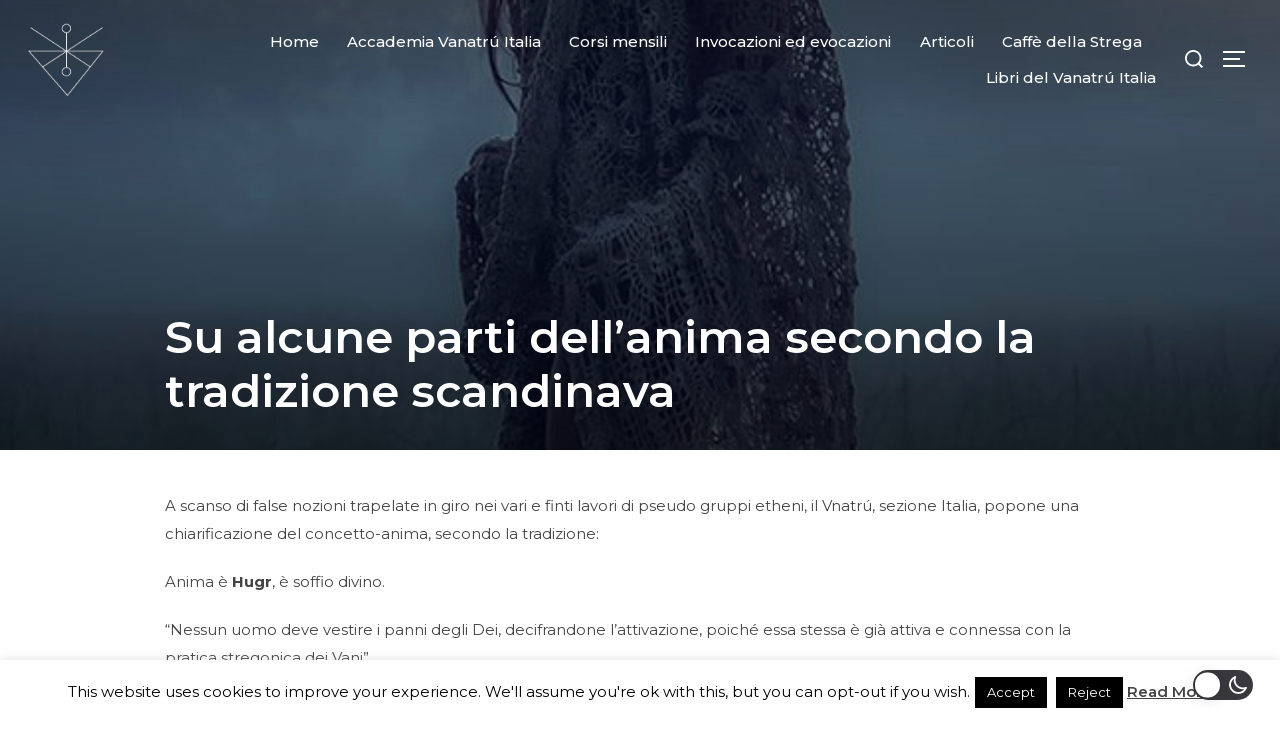

--- FILE ---
content_type: text/html; charset=UTF-8
request_url: https://vanatru.eu/le-parti-dellanima-secondo-la-tradizione-scandinava
body_size: 28635
content:
<!DOCTYPE html>
<html lang="it-IT" class="no-js">
<head>
	<meta charset="UTF-8" />
	<meta name="viewport" content="width=device-width, initial-scale=1" />
	
<!-- Author Meta Tags by Molongui Authorship, visit: https://wordpress.org/plugins/molongui-authorship/ -->
<meta name="author" content="">
<!-- /Molongui Authorship -->

<script>(function(html){html.className = html.className.replace(/\bno-js\b/,'js')})(document.documentElement);</script>
<meta name='robots' content='index, follow, max-image-preview:large, max-snippet:-1, max-video-preview:-1' />

	<!-- This site is optimized with the Yoast SEO plugin v19.9 - https://yoast.com/wordpress/plugins/seo/ -->
	<title>Su alcune parti dell&#039;anima secondo la tradizione scandinava - Vanatrú Italia</title>
	<link rel="canonical" href="https://vanatru.eu/le-parti-dellanima-secondo-la-tradizione-scandinava" />
	<meta property="og:locale" content="it_IT" />
	<meta property="og:type" content="article" />
	<meta property="og:title" content="Su alcune parti dell&#039;anima secondo la tradizione scandinava - Vanatrú Italia" />
	<meta property="og:description" content="A scanso di false nozioni trapelate in giro nei vari e finti lavori di pseudo gruppi etheni, il Vnatrú, sezione Italia, popone una chiarificazione del concetto-anima, secondo la tradizione:&nbsp; Anima è Hugr, è soffio divino. &#8220;Nessun uomo deve vestire i panni degli Dei, decifrandone l&#8217;attivazione, poiché essa stessa è già attiva e connessa con la &hellip; Leggi tutto &quot;Su alcune parti dell&#8217;anima secondo la tradizione scandinava&quot;" />
	<meta property="og:url" content="https://vanatru.eu/le-parti-dellanima-secondo-la-tradizione-scandinava" />
	<meta property="og:site_name" content="Vanatrú Italia" />
	<meta property="article:published_time" content="2017-09-17T14:56:51+00:00" />
	<meta property="article:modified_time" content="2022-11-05T15:57:43+00:00" />
	<meta property="og:image" content="https://vanatru.eu/wp-content/uploads/2017/09/anima.jpg" />
	<meta property="og:image:width" content="1382" />
	<meta property="og:image:height" content="1960" />
	<meta property="og:image:type" content="image/jpeg" />
	<meta name="author" content="Samael" />
	<meta name="twitter:card" content="summary_large_image" />
	<meta name="twitter:label1" content="Scritto da" />
	<meta name="twitter:data1" content="Samael" />
	<meta name="twitter:label2" content="Tempo di lettura stimato" />
	<meta name="twitter:data2" content="4 minuti" />
	<script type="application/ld+json" class="yoast-schema-graph">{"@context":"https://schema.org","@graph":[{"@type":"Article","@id":"https://vanatru.eu/le-parti-dellanima-secondo-la-tradizione-scandinava#article","isPartOf":{"@id":"https://vanatru.eu/le-parti-dellanima-secondo-la-tradizione-scandinava"},"author":{"name":"Samael","@id":"https://vanatru.eu/#/schema/person/a38e924ece535123864e8ed903d47d62"},"headline":"Su alcune parti dell&#8217;anima secondo la tradizione scandinava","datePublished":"2017-09-17T14:56:51+00:00","dateModified":"2022-11-05T15:57:43+00:00","mainEntityOfPage":{"@id":"https://vanatru.eu/le-parti-dellanima-secondo-la-tradizione-scandinava"},"wordCount":627,"commentCount":0,"publisher":{"@id":"https://vanatru.eu/#organization"},"image":{"@id":"https://vanatru.eu/le-parti-dellanima-secondo-la-tradizione-scandinava#primaryimage"},"thumbnailUrl":"https://vanatru.eu/wp-content/uploads/2017/09/anima.jpg","keywords":["Anima","Animus","baltico","boscodichiatri","Dísir","Draugur","Elfi Oscuri","europeanwitchcraft","familio","finnici","folkish","fornsiðr","Hamr","Hugr","Jötunn","landvættir","Lik","magia runica","Munr","necromancy","necromanzia","Nord Europa","Od","Önd","rituale","rituals","rune","saghe","sciamanesimo","sciamanesimo del Nord","sciamanesimo scandinavo","seiðr","shaman","sigillo","stirpe","strega","Stregoneria dei Vani","Strix","tröld","troldkvinde","tumuli","tumulo","utiseta","vanatrú","Vanica","vanir","Vard"],"articleSection":["Archeologia, storia e antropologia","Culto, mito e rito","Trolldom"],"inLanguage":"it-IT","potentialAction":[{"@type":"CommentAction","name":"Comment","target":["https://vanatru.eu/le-parti-dellanima-secondo-la-tradizione-scandinava#respond"]}]},{"@type":"WebPage","@id":"https://vanatru.eu/le-parti-dellanima-secondo-la-tradizione-scandinava","url":"https://vanatru.eu/le-parti-dellanima-secondo-la-tradizione-scandinava","name":"Su alcune parti dell'anima secondo la tradizione scandinava - Vanatrú Italia","isPartOf":{"@id":"https://vanatru.eu/#website"},"primaryImageOfPage":{"@id":"https://vanatru.eu/le-parti-dellanima-secondo-la-tradizione-scandinava#primaryimage"},"image":{"@id":"https://vanatru.eu/le-parti-dellanima-secondo-la-tradizione-scandinava#primaryimage"},"thumbnailUrl":"https://vanatru.eu/wp-content/uploads/2017/09/anima.jpg","datePublished":"2017-09-17T14:56:51+00:00","dateModified":"2022-11-05T15:57:43+00:00","breadcrumb":{"@id":"https://vanatru.eu/le-parti-dellanima-secondo-la-tradizione-scandinava#breadcrumb"},"inLanguage":"it-IT","potentialAction":[{"@type":"ReadAction","target":["https://vanatru.eu/le-parti-dellanima-secondo-la-tradizione-scandinava"]}]},{"@type":"ImageObject","inLanguage":"it-IT","@id":"https://vanatru.eu/le-parti-dellanima-secondo-la-tradizione-scandinava#primaryimage","url":"https://vanatru.eu/wp-content/uploads/2017/09/anima.jpg","contentUrl":"https://vanatru.eu/wp-content/uploads/2017/09/anima.jpg","width":1382,"height":1960},{"@type":"BreadcrumbList","@id":"https://vanatru.eu/le-parti-dellanima-secondo-la-tradizione-scandinava#breadcrumb","itemListElement":[{"@type":"ListItem","position":1,"name":"Home","item":"https://vanatru.eu/"},{"@type":"ListItem","position":2,"name":"Su alcune parti dell&#8217;anima secondo la tradizione scandinava"}]},{"@type":"WebSite","@id":"https://vanatru.eu/#website","url":"https://vanatru.eu/","name":"Vanatrú Italia","description":"Stregoneria Europea - Seiðr - Trolddomhöll - Galdrastafir","publisher":{"@id":"https://vanatru.eu/#organization"},"potentialAction":[{"@type":"SearchAction","target":{"@type":"EntryPoint","urlTemplate":"https://vanatru.eu/?s={search_term_string}"},"query-input":"required name=search_term_string"}],"inLanguage":"it-IT"},{"@type":"Organization","@id":"https://vanatru.eu/#organization","name":"Vanatrú Italia","url":"https://vanatru.eu/","logo":{"@type":"ImageObject","inLanguage":"it-IT","@id":"https://vanatru.eu/#/schema/logo/image/","url":"https://vanatru.eu/wp-content/uploads/2020/06/cropped-8829b9a8-f9bd-4cc1-89a7-746826453205.jpg","contentUrl":"https://vanatru.eu/wp-content/uploads/2020/06/cropped-8829b9a8-f9bd-4cc1-89a7-746826453205.jpg","width":927,"height":780,"caption":"Vanatrú Italia"},"image":{"@id":"https://vanatru.eu/#/schema/logo/image/"}},{"@type":"Person","@id":"https://vanatru.eu/#/schema/person/a38e924ece535123864e8ed903d47d62","name":"Samael","image":{"@type":"ImageObject","inLanguage":"it-IT","@id":"https://vanatru.eu/#/schema/person/image/","url":"https://secure.gravatar.com/avatar/b122bd410839a73715bc98ad9577f6d1?s=96&d=mm&r=g","contentUrl":"https://secure.gravatar.com/avatar/b122bd410839a73715bc98ad9577f6d1?s=96&d=mm&r=g","caption":"Samael"}}]}</script>
	<!-- / Yoast SEO plugin. -->


<link rel='dns-prefetch' href='//fonts.googleapis.com' />
<link rel="alternate" type="application/rss+xml" title="Vanatrú Italia &raquo; Feed" href="https://vanatru.eu/feed" />
<link rel="alternate" type="application/rss+xml" title="Vanatrú Italia &raquo; Feed dei commenti" href="https://vanatru.eu/comments/feed" />
<link rel="alternate" type="application/rss+xml" title="Vanatrú Italia &raquo; Su alcune parti dell&#8217;anima secondo la tradizione scandinava Feed dei commenti" href="https://vanatru.eu/le-parti-dellanima-secondo-la-tradizione-scandinava/feed" />
<style type="text/css">.brave_popup{display:none}</style><script data-no-optimize="1"> var brave_popup_data = {}; var bravepop_emailValidation=false; var brave_popup_videos = {};  var brave_popup_formData = {};var brave_popup_adminUser = false; var brave_popup_pageInfo = {"type":"single","pageID":177,"singleType":"post"};  var bravepop_emailSuggestions={};</script><script>
window._wpemojiSettings = {"baseUrl":"https:\/\/s.w.org\/images\/core\/emoji\/14.0.0\/72x72\/","ext":".png","svgUrl":"https:\/\/s.w.org\/images\/core\/emoji\/14.0.0\/svg\/","svgExt":".svg","source":{"concatemoji":"https:\/\/vanatru.eu\/wp-includes\/js\/wp-emoji-release.min.js?ver=6.1.9"}};
/*! This file is auto-generated */
!function(e,a,t){var n,r,o,i=a.createElement("canvas"),p=i.getContext&&i.getContext("2d");function s(e,t){var a=String.fromCharCode,e=(p.clearRect(0,0,i.width,i.height),p.fillText(a.apply(this,e),0,0),i.toDataURL());return p.clearRect(0,0,i.width,i.height),p.fillText(a.apply(this,t),0,0),e===i.toDataURL()}function c(e){var t=a.createElement("script");t.src=e,t.defer=t.type="text/javascript",a.getElementsByTagName("head")[0].appendChild(t)}for(o=Array("flag","emoji"),t.supports={everything:!0,everythingExceptFlag:!0},r=0;r<o.length;r++)t.supports[o[r]]=function(e){if(p&&p.fillText)switch(p.textBaseline="top",p.font="600 32px Arial",e){case"flag":return s([127987,65039,8205,9895,65039],[127987,65039,8203,9895,65039])?!1:!s([55356,56826,55356,56819],[55356,56826,8203,55356,56819])&&!s([55356,57332,56128,56423,56128,56418,56128,56421,56128,56430,56128,56423,56128,56447],[55356,57332,8203,56128,56423,8203,56128,56418,8203,56128,56421,8203,56128,56430,8203,56128,56423,8203,56128,56447]);case"emoji":return!s([129777,127995,8205,129778,127999],[129777,127995,8203,129778,127999])}return!1}(o[r]),t.supports.everything=t.supports.everything&&t.supports[o[r]],"flag"!==o[r]&&(t.supports.everythingExceptFlag=t.supports.everythingExceptFlag&&t.supports[o[r]]);t.supports.everythingExceptFlag=t.supports.everythingExceptFlag&&!t.supports.flag,t.DOMReady=!1,t.readyCallback=function(){t.DOMReady=!0},t.supports.everything||(n=function(){t.readyCallback()},a.addEventListener?(a.addEventListener("DOMContentLoaded",n,!1),e.addEventListener("load",n,!1)):(e.attachEvent("onload",n),a.attachEvent("onreadystatechange",function(){"complete"===a.readyState&&t.readyCallback()})),(e=t.source||{}).concatemoji?c(e.concatemoji):e.wpemoji&&e.twemoji&&(c(e.twemoji),c(e.wpemoji)))}(window,document,window._wpemojiSettings);
</script>
<style>
img.wp-smiley,
img.emoji {
	display: inline !important;
	border: none !important;
	box-shadow: none !important;
	height: 1em !important;
	width: 1em !important;
	margin: 0 0.07em !important;
	vertical-align: -0.1em !important;
	background: none !important;
	padding: 0 !important;
}
</style>
	<link rel='stylesheet' id='wp-block-library-css' href='https://vanatru.eu/wp-includes/css/dist/block-library/style.min.css?ver=6.1.9' media='all' />
<style id='wp-block-library-theme-inline-css'>
.wp-block-audio figcaption{color:#555;font-size:13px;text-align:center}.is-dark-theme .wp-block-audio figcaption{color:hsla(0,0%,100%,.65)}.wp-block-audio{margin:0 0 1em}.wp-block-code{border:1px solid #ccc;border-radius:4px;font-family:Menlo,Consolas,monaco,monospace;padding:.8em 1em}.wp-block-embed figcaption{color:#555;font-size:13px;text-align:center}.is-dark-theme .wp-block-embed figcaption{color:hsla(0,0%,100%,.65)}.wp-block-embed{margin:0 0 1em}.blocks-gallery-caption{color:#555;font-size:13px;text-align:center}.is-dark-theme .blocks-gallery-caption{color:hsla(0,0%,100%,.65)}.wp-block-image figcaption{color:#555;font-size:13px;text-align:center}.is-dark-theme .wp-block-image figcaption{color:hsla(0,0%,100%,.65)}.wp-block-image{margin:0 0 1em}.wp-block-pullquote{border-top:4px solid;border-bottom:4px solid;margin-bottom:1.75em;color:currentColor}.wp-block-pullquote__citation,.wp-block-pullquote cite,.wp-block-pullquote footer{color:currentColor;text-transform:uppercase;font-size:.8125em;font-style:normal}.wp-block-quote{border-left:.25em solid;margin:0 0 1.75em;padding-left:1em}.wp-block-quote cite,.wp-block-quote footer{color:currentColor;font-size:.8125em;position:relative;font-style:normal}.wp-block-quote.has-text-align-right{border-left:none;border-right:.25em solid;padding-left:0;padding-right:1em}.wp-block-quote.has-text-align-center{border:none;padding-left:0}.wp-block-quote.is-large,.wp-block-quote.is-style-large,.wp-block-quote.is-style-plain{border:none}.wp-block-search .wp-block-search__label{font-weight:700}.wp-block-search__button{border:1px solid #ccc;padding:.375em .625em}:where(.wp-block-group.has-background){padding:1.25em 2.375em}.wp-block-separator.has-css-opacity{opacity:.4}.wp-block-separator{border:none;border-bottom:2px solid;margin-left:auto;margin-right:auto}.wp-block-separator.has-alpha-channel-opacity{opacity:1}.wp-block-separator:not(.is-style-wide):not(.is-style-dots){width:100px}.wp-block-separator.has-background:not(.is-style-dots){border-bottom:none;height:1px}.wp-block-separator.has-background:not(.is-style-wide):not(.is-style-dots){height:2px}.wp-block-table{margin:"0 0 1em 0"}.wp-block-table thead{border-bottom:3px solid}.wp-block-table tfoot{border-top:3px solid}.wp-block-table td,.wp-block-table th{word-break:normal}.wp-block-table figcaption{color:#555;font-size:13px;text-align:center}.is-dark-theme .wp-block-table figcaption{color:hsla(0,0%,100%,.65)}.wp-block-video figcaption{color:#555;font-size:13px;text-align:center}.is-dark-theme .wp-block-video figcaption{color:hsla(0,0%,100%,.65)}.wp-block-video{margin:0 0 1em}.wp-block-template-part.has-background{padding:1.25em 2.375em;margin-top:0;margin-bottom:0}
</style>
<link rel='stylesheet' id='wpblog-post-layouts-block-style-css' href='https://vanatru.eu/wp-content/plugins/wp-blog-post-layouts/includes/assets/css/build.css?ver=1.1.1' media='all' />
<link rel='stylesheet' id='classic-theme-styles-css' href='https://vanatru.eu/wp-includes/css/classic-themes.min.css?ver=1' media='all' />
<style id='global-styles-inline-css'>
body{--wp--preset--color--black: #000000;--wp--preset--color--cyan-bluish-gray: #abb8c3;--wp--preset--color--white: #ffffff;--wp--preset--color--pale-pink: #f78da7;--wp--preset--color--vivid-red: #cf2e2e;--wp--preset--color--luminous-vivid-orange: #ff6900;--wp--preset--color--luminous-vivid-amber: #fcb900;--wp--preset--color--light-green-cyan: #7bdcb5;--wp--preset--color--vivid-green-cyan: #00d084;--wp--preset--color--pale-cyan-blue: #8ed1fc;--wp--preset--color--vivid-cyan-blue: #0693e3;--wp--preset--color--vivid-purple: #9b51e0;--wp--preset--gradient--vivid-cyan-blue-to-vivid-purple: linear-gradient(135deg,rgba(6,147,227,1) 0%,rgb(155,81,224) 100%);--wp--preset--gradient--light-green-cyan-to-vivid-green-cyan: linear-gradient(135deg,rgb(122,220,180) 0%,rgb(0,208,130) 100%);--wp--preset--gradient--luminous-vivid-amber-to-luminous-vivid-orange: linear-gradient(135deg,rgba(252,185,0,1) 0%,rgba(255,105,0,1) 100%);--wp--preset--gradient--luminous-vivid-orange-to-vivid-red: linear-gradient(135deg,rgba(255,105,0,1) 0%,rgb(207,46,46) 100%);--wp--preset--gradient--very-light-gray-to-cyan-bluish-gray: linear-gradient(135deg,rgb(238,238,238) 0%,rgb(169,184,195) 100%);--wp--preset--gradient--cool-to-warm-spectrum: linear-gradient(135deg,rgb(74,234,220) 0%,rgb(151,120,209) 20%,rgb(207,42,186) 40%,rgb(238,44,130) 60%,rgb(251,105,98) 80%,rgb(254,248,76) 100%);--wp--preset--gradient--blush-light-purple: linear-gradient(135deg,rgb(255,206,236) 0%,rgb(152,150,240) 100%);--wp--preset--gradient--blush-bordeaux: linear-gradient(135deg,rgb(254,205,165) 0%,rgb(254,45,45) 50%,rgb(107,0,62) 100%);--wp--preset--gradient--luminous-dusk: linear-gradient(135deg,rgb(255,203,112) 0%,rgb(199,81,192) 50%,rgb(65,88,208) 100%);--wp--preset--gradient--pale-ocean: linear-gradient(135deg,rgb(255,245,203) 0%,rgb(182,227,212) 50%,rgb(51,167,181) 100%);--wp--preset--gradient--electric-grass: linear-gradient(135deg,rgb(202,248,128) 0%,rgb(113,206,126) 100%);--wp--preset--gradient--midnight: linear-gradient(135deg,rgb(2,3,129) 0%,rgb(40,116,252) 100%);--wp--preset--duotone--dark-grayscale: url('#wp-duotone-dark-grayscale');--wp--preset--duotone--grayscale: url('#wp-duotone-grayscale');--wp--preset--duotone--purple-yellow: url('#wp-duotone-purple-yellow');--wp--preset--duotone--blue-red: url('#wp-duotone-blue-red');--wp--preset--duotone--midnight: url('#wp-duotone-midnight');--wp--preset--duotone--magenta-yellow: url('#wp-duotone-magenta-yellow');--wp--preset--duotone--purple-green: url('#wp-duotone-purple-green');--wp--preset--duotone--blue-orange: url('#wp-duotone-blue-orange');--wp--preset--font-size--small: 13px;--wp--preset--font-size--medium: 20px;--wp--preset--font-size--large: 36px;--wp--preset--font-size--x-large: 42px;--wp--preset--spacing--20: 0.44rem;--wp--preset--spacing--30: 0.67rem;--wp--preset--spacing--40: 1rem;--wp--preset--spacing--50: 1.5rem;--wp--preset--spacing--60: 2.25rem;--wp--preset--spacing--70: 3.38rem;--wp--preset--spacing--80: 5.06rem;}:where(.is-layout-flex){gap: 0.5em;}body .is-layout-flow > .alignleft{float: left;margin-inline-start: 0;margin-inline-end: 2em;}body .is-layout-flow > .alignright{float: right;margin-inline-start: 2em;margin-inline-end: 0;}body .is-layout-flow > .aligncenter{margin-left: auto !important;margin-right: auto !important;}body .is-layout-constrained > .alignleft{float: left;margin-inline-start: 0;margin-inline-end: 2em;}body .is-layout-constrained > .alignright{float: right;margin-inline-start: 2em;margin-inline-end: 0;}body .is-layout-constrained > .aligncenter{margin-left: auto !important;margin-right: auto !important;}body .is-layout-constrained > :where(:not(.alignleft):not(.alignright):not(.alignfull)){max-width: var(--wp--style--global--content-size);margin-left: auto !important;margin-right: auto !important;}body .is-layout-constrained > .alignwide{max-width: var(--wp--style--global--wide-size);}body .is-layout-flex{display: flex;}body .is-layout-flex{flex-wrap: wrap;align-items: center;}body .is-layout-flex > *{margin: 0;}:where(.wp-block-columns.is-layout-flex){gap: 2em;}.has-black-color{color: var(--wp--preset--color--black) !important;}.has-cyan-bluish-gray-color{color: var(--wp--preset--color--cyan-bluish-gray) !important;}.has-white-color{color: var(--wp--preset--color--white) !important;}.has-pale-pink-color{color: var(--wp--preset--color--pale-pink) !important;}.has-vivid-red-color{color: var(--wp--preset--color--vivid-red) !important;}.has-luminous-vivid-orange-color{color: var(--wp--preset--color--luminous-vivid-orange) !important;}.has-luminous-vivid-amber-color{color: var(--wp--preset--color--luminous-vivid-amber) !important;}.has-light-green-cyan-color{color: var(--wp--preset--color--light-green-cyan) !important;}.has-vivid-green-cyan-color{color: var(--wp--preset--color--vivid-green-cyan) !important;}.has-pale-cyan-blue-color{color: var(--wp--preset--color--pale-cyan-blue) !important;}.has-vivid-cyan-blue-color{color: var(--wp--preset--color--vivid-cyan-blue) !important;}.has-vivid-purple-color{color: var(--wp--preset--color--vivid-purple) !important;}.has-black-background-color{background-color: var(--wp--preset--color--black) !important;}.has-cyan-bluish-gray-background-color{background-color: var(--wp--preset--color--cyan-bluish-gray) !important;}.has-white-background-color{background-color: var(--wp--preset--color--white) !important;}.has-pale-pink-background-color{background-color: var(--wp--preset--color--pale-pink) !important;}.has-vivid-red-background-color{background-color: var(--wp--preset--color--vivid-red) !important;}.has-luminous-vivid-orange-background-color{background-color: var(--wp--preset--color--luminous-vivid-orange) !important;}.has-luminous-vivid-amber-background-color{background-color: var(--wp--preset--color--luminous-vivid-amber) !important;}.has-light-green-cyan-background-color{background-color: var(--wp--preset--color--light-green-cyan) !important;}.has-vivid-green-cyan-background-color{background-color: var(--wp--preset--color--vivid-green-cyan) !important;}.has-pale-cyan-blue-background-color{background-color: var(--wp--preset--color--pale-cyan-blue) !important;}.has-vivid-cyan-blue-background-color{background-color: var(--wp--preset--color--vivid-cyan-blue) !important;}.has-vivid-purple-background-color{background-color: var(--wp--preset--color--vivid-purple) !important;}.has-black-border-color{border-color: var(--wp--preset--color--black) !important;}.has-cyan-bluish-gray-border-color{border-color: var(--wp--preset--color--cyan-bluish-gray) !important;}.has-white-border-color{border-color: var(--wp--preset--color--white) !important;}.has-pale-pink-border-color{border-color: var(--wp--preset--color--pale-pink) !important;}.has-vivid-red-border-color{border-color: var(--wp--preset--color--vivid-red) !important;}.has-luminous-vivid-orange-border-color{border-color: var(--wp--preset--color--luminous-vivid-orange) !important;}.has-luminous-vivid-amber-border-color{border-color: var(--wp--preset--color--luminous-vivid-amber) !important;}.has-light-green-cyan-border-color{border-color: var(--wp--preset--color--light-green-cyan) !important;}.has-vivid-green-cyan-border-color{border-color: var(--wp--preset--color--vivid-green-cyan) !important;}.has-pale-cyan-blue-border-color{border-color: var(--wp--preset--color--pale-cyan-blue) !important;}.has-vivid-cyan-blue-border-color{border-color: var(--wp--preset--color--vivid-cyan-blue) !important;}.has-vivid-purple-border-color{border-color: var(--wp--preset--color--vivid-purple) !important;}.has-vivid-cyan-blue-to-vivid-purple-gradient-background{background: var(--wp--preset--gradient--vivid-cyan-blue-to-vivid-purple) !important;}.has-light-green-cyan-to-vivid-green-cyan-gradient-background{background: var(--wp--preset--gradient--light-green-cyan-to-vivid-green-cyan) !important;}.has-luminous-vivid-amber-to-luminous-vivid-orange-gradient-background{background: var(--wp--preset--gradient--luminous-vivid-amber-to-luminous-vivid-orange) !important;}.has-luminous-vivid-orange-to-vivid-red-gradient-background{background: var(--wp--preset--gradient--luminous-vivid-orange-to-vivid-red) !important;}.has-very-light-gray-to-cyan-bluish-gray-gradient-background{background: var(--wp--preset--gradient--very-light-gray-to-cyan-bluish-gray) !important;}.has-cool-to-warm-spectrum-gradient-background{background: var(--wp--preset--gradient--cool-to-warm-spectrum) !important;}.has-blush-light-purple-gradient-background{background: var(--wp--preset--gradient--blush-light-purple) !important;}.has-blush-bordeaux-gradient-background{background: var(--wp--preset--gradient--blush-bordeaux) !important;}.has-luminous-dusk-gradient-background{background: var(--wp--preset--gradient--luminous-dusk) !important;}.has-pale-ocean-gradient-background{background: var(--wp--preset--gradient--pale-ocean) !important;}.has-electric-grass-gradient-background{background: var(--wp--preset--gradient--electric-grass) !important;}.has-midnight-gradient-background{background: var(--wp--preset--gradient--midnight) !important;}.has-small-font-size{font-size: var(--wp--preset--font-size--small) !important;}.has-medium-font-size{font-size: var(--wp--preset--font-size--medium) !important;}.has-large-font-size{font-size: var(--wp--preset--font-size--large) !important;}.has-x-large-font-size{font-size: var(--wp--preset--font-size--x-large) !important;}
.wp-block-navigation a:where(:not(.wp-element-button)){color: inherit;}
:where(.wp-block-columns.is-layout-flex){gap: 2em;}
.wp-block-pullquote{font-size: 1.5em;line-height: 1.6;}
</style>
<link rel='stylesheet' id='contact-form-7-css' href='https://vanatru.eu/wp-content/plugins/contact-form-7/includes/css/styles.css?ver=5.6.4' media='all' />
<link rel='stylesheet' id='cookie-law-info-css' href='https://vanatru.eu/wp-content/plugins/cookie-law-info/legacy/public/css/cookie-law-info-public.css?ver=3.0.4' media='all' />
<link rel='stylesheet' id='cookie-law-info-gdpr-css' href='https://vanatru.eu/wp-content/plugins/cookie-law-info/legacy/public/css/cookie-law-info-gdpr.css?ver=3.0.4' media='all' />
<link rel='stylesheet' id='lightSlider-css' href='https://vanatru.eu/wp-content/plugins/hootkit/assets/lightSlider.min.css?ver=1.1.2' media='' />
<link rel='stylesheet' id='font-awesome-css' href='https://vanatru.eu/wp-content/plugins/elementor/assets/lib/font-awesome/css/font-awesome.min.css?ver=4.7.0' media='all' />
<link rel='stylesheet' id='hootkit-css' href='https://vanatru.eu/wp-content/plugins/hootkit/assets/hootkit.min.css?ver=2.0.11' media='' />
<link rel='stylesheet' id='wp-dark-mode-frontend-css' href='https://vanatru.eu/wp-content/plugins/wp-dark-mode/assets/css/frontend.css?ver=3.0.3' media='all' />
<style id='wp-dark-mode-frontend-inline-css'>
body{--wp-dark-mode-scale: 1}
</style>
<link rel='stylesheet' id='hfe-style-css' href='https://vanatru.eu/wp-content/plugins/header-footer-elementor/assets/css/header-footer-elementor.css?ver=1.6.13' media='all' />
<link rel='stylesheet' id='elementor-icons-css' href='https://vanatru.eu/wp-content/plugins/elementor/assets/lib/eicons/css/elementor-icons.min.css?ver=5.16.0' media='all' />
<link rel='stylesheet' id='elementor-frontend-css' href='https://vanatru.eu/wp-content/plugins/elementor/assets/css/frontend-lite.min.css?ver=3.8.0' media='all' />
<link rel='stylesheet' id='elementor-post-2113-css' href='https://vanatru.eu/wp-content/uploads/elementor/css/post-2113.css?ver=1667374736' media='all' />
<link rel='stylesheet' id='elementor-global-css' href='https://vanatru.eu/wp-content/uploads/elementor/css/global.css?ver=1667374738' media='all' />
<link rel='stylesheet' id='wpblog-post-layouts-google-fonts-css' href='https://fonts.googleapis.com/css?family=Roboto%3A400%2C100%2C300%2C400%2C500%2C700%2C900%7CYanone+Kaffeesatz%3A200%2C300%2C400%2C500%2C600%2C700%7COpen+Sans%3A300%2C400%2C600%2C700%2C800%7CRoboto+Slab%3A100%2C200%2C300%2C400%2C500%2C600%2C700%2C800%2C900%7CPoppins%3A100%2C200%2C300%2C400%2C500%2C600%2C700%2C800%2C900&#038;subset=latin%2Clatin-ext' media='all' />
<link rel='stylesheet' id='fontawesome-css' href='https://vanatru.eu/wp-content/plugins/wp-blog-post-layouts/includes/assets/fontawesome/css/all.min.css?ver=5.12.1' media='all' />
<link rel='stylesheet' id='inspiro-google-fonts-css' href='//fonts.googleapis.com/css?family=Montserrat%3A%2C500%2C600%2C700%7CInter%3A%2C200%2C300%2C500%2C600&#038;display=swap&#038;ver=1.7.5' media='all' />
<link rel='stylesheet' id='inspiro-style-css' href='https://vanatru.eu/wp-content/themes/inspiro/assets/css/minified/style.min.css?ver=1.7.5' media='all' />
<style id='inspiro-style-inline-css'>
body, button, input, select, textarea {
font-family: 'Montserrat', sans-serif;
font-weight: 400;
text-transform: none;
}
@media screen and (min-width: 782px) {
body, button, input, select, textarea {
font-size: 15px;
line-height: 1.1;
} }
body:not(.wp-custom-logo) a.custom-logo-text {
font-family: 'Montserrat', sans-serif;
font-weight: 700;
text-transform: uppercase;
}
@media screen and (min-width: 782px) {
body:not(.wp-custom-logo) a.custom-logo-text {
font-size: 21px;
line-height: 1.8;
} }
h1, h2, h3, h4, h5, h6 {
font-family: 'Montserrat', sans-serif;
font-weight: 500;
line-height: 1.2;
}
.site-title {
font-family: 'Montserrat', sans-serif;
font-weight: 700;
text-transform: none;
line-height: 1.2;
}
@media screen and (min-width: 782px) {
.site-title {
font-size: 120px;
} }
.site-description {
font-family: 'Montserrat', sans-serif;
font-weight: 300;
text-transform: capitalize;
line-height: 1.3;
}
@media screen and (min-width: 782px) {
.site-description {
font-size: 17px;
} }
.custom-header-button {
font-family: 'Inter', sans-serif;
line-height: 1.8;
}
@media screen and (min-width: 782px) {
.custom-header-button {
font-size: 16px;
} }
.navbar-nav a {
font-family: 'Montserrat', sans-serif;
font-weight: 500;
line-height: 1.9;
}
@media screen and (min-width: 782px) {
.navbar-nav a {
font-size: 15px;
} }
@media screen and (max-width: 64em) {
.navbar-nav li a {
font-family: 'Montserrat', sans-serif;
font-size: 16px;
font-weight: 600;
text-transform: uppercase;
line-height: 1.8;
} }

</style>
<link rel='stylesheet' id='google-fonts-1-css' href='https://fonts.googleapis.com/css?family=Roboto%3A100%2C100italic%2C200%2C200italic%2C300%2C300italic%2C400%2C400italic%2C500%2C500italic%2C600%2C600italic%2C700%2C700italic%2C800%2C800italic%2C900%2C900italic%7CRoboto+Slab%3A100%2C100italic%2C200%2C200italic%2C300%2C300italic%2C400%2C400italic%2C500%2C500italic%2C600%2C600italic%2C700%2C700italic%2C800%2C800italic%2C900%2C900italic&#038;display=swap&#038;ver=6.1.9' media='all' />
<link rel='stylesheet' id='myStyleSheets-css' href='https://vanatru.eu/wp-content/plugins/wp-latest-posts/css/wplp_front.css?ver=6.1.9' media='all' />
<link rel='stylesheet' id='myFonts-css' href='https://fonts.googleapis.com/css?family=Raleway%3A400%2C500%2C600%2C700%2C800%2C900%7CAlegreya%3A400%2C400italic%2C700%2C700italic%2C900%2C900italic%7CVarela+Round&#038;subset=latin%2Clatin-ext&#038;ver=6.1.9' media='all' />
<script src='https://vanatru.eu/wp-includes/js/jquery/jquery.min.js?ver=3.6.1' id='jquery-core-js'></script>
<script src='https://vanatru.eu/wp-includes/js/jquery/jquery-migrate.min.js?ver=3.3.2' id='jquery-migrate-js'></script>
<script id='cookie-law-info-js-extra'>
var Cli_Data = {"nn_cookie_ids":[],"cookielist":[],"non_necessary_cookies":[],"ccpaEnabled":"","ccpaRegionBased":"","ccpaBarEnabled":"","strictlyEnabled":["necessary","obligatoire"],"ccpaType":"gdpr","js_blocking":"","custom_integration":"","triggerDomRefresh":"","secure_cookies":""};
var cli_cookiebar_settings = {"animate_speed_hide":"500","animate_speed_show":"500","background":"#fff","border":"#444","border_on":"","button_1_button_colour":"#000","button_1_button_hover":"#000000","button_1_link_colour":"#fff","button_1_as_button":"1","button_1_new_win":"","button_2_button_colour":"#333","button_2_button_hover":"#292929","button_2_link_colour":"#444","button_2_as_button":"","button_2_hidebar":"","button_3_button_colour":"#000","button_3_button_hover":"#000000","button_3_link_colour":"#fff","button_3_as_button":"1","button_3_new_win":"","button_4_button_colour":"#000","button_4_button_hover":"#000000","button_4_link_colour":"#fff","button_4_as_button":"1","button_7_button_colour":"#61a229","button_7_button_hover":"#4e8221","button_7_link_colour":"#fff","button_7_as_button":"1","button_7_new_win":"","font_family":"inherit","header_fix":"","notify_animate_hide":"1","notify_animate_show":"","notify_div_id":"#cookie-law-info-bar","notify_position_horizontal":"right","notify_position_vertical":"bottom","scroll_close":"1","scroll_close_reload":"","accept_close_reload":"","reject_close_reload":"","showagain_tab":"1","showagain_background":"#fff","showagain_border":"#000","showagain_div_id":"#cookie-law-info-again","showagain_x_position":"100px","text":"#000","show_once_yn":"1","show_once":"10000","logging_on":"","as_popup":"","popup_overlay":"1","bar_heading_text":"","cookie_bar_as":"banner","popup_showagain_position":"bottom-right","widget_position":"left"};
var log_object = {"ajax_url":"https:\/\/vanatru.eu\/wp-admin\/admin-ajax.php"};
</script>
<script src='https://vanatru.eu/wp-content/plugins/cookie-law-info/legacy/public/js/cookie-law-info-public.js?ver=3.0.4' id='cookie-law-info-js'></script>
<script src='https://vanatru.eu/wp-content/plugins/wp-dark-mode/assets/js/dark-mode.min.js?ver=3.0.3' id='wp-dark-mode-js-js'></script>
<link rel="https://api.w.org/" href="https://vanatru.eu/wp-json/" /><link rel="alternate" type="application/json" href="https://vanatru.eu/wp-json/wp/v2/posts/177" /><link rel="EditURI" type="application/rsd+xml" title="RSD" href="https://vanatru.eu/xmlrpc.php?rsd" />
<link rel="wlwmanifest" type="application/wlwmanifest+xml" href="https://vanatru.eu/wp-includes/wlwmanifest.xml" />
<meta name="generator" content="WordPress 6.1.9" />
<link rel='shortlink' href='https://vanatru.eu/?p=177' />
<link rel="alternate" type="application/json+oembed" href="https://vanatru.eu/wp-json/oembed/1.0/embed?url=https%3A%2F%2Fvanatru.eu%2Fle-parti-dellanima-secondo-la-tradizione-scandinava" />
<link rel="alternate" type="text/xml+oembed" href="https://vanatru.eu/wp-json/oembed/1.0/embed?url=https%3A%2F%2Fvanatru.eu%2Fle-parti-dellanima-secondo-la-tradizione-scandinava&#038;format=xml" />
                <script>
					(function() { window.wpDarkMode = {"config":{"brightness":100,"contrast":90,"sepia":10},"enable_preset":false,"customize_colors":false,"colors":{"bg":"#000","text":"#dfdedb","link":"#e58c17"},"enable_frontend":true,"enable_backend":false,"enable_os_mode":true,"excludes":"rs-fullwidth-wrap,.mejs-container, ._channels-container","includes":"","is_excluded":false,"remember_darkmode":false,"default_mode":false,"keyboard_shortcut":true,"url_parameter":false,"images":"","videos":"","is_pro_active":false,"is_ultimate_active":false,"pro_version":0,"is_elementor_editor":false,"is_block_editor":false,"frontend_mode":false,"pluginUrl":"https:\/\/vanatru.eu\/wp-content\/plugins\/wp-dark-mode\/"} ; window.checkOsDarkMode = () => { if (!window.wpDarkMode.enable_os_mode || localStorage.getItem('wp_dark_mode_active')) return false; const darkMediaQuery = window.matchMedia('(prefers-color-scheme: dark)'); if (darkMediaQuery.matches) return true; try { darkMediaQuery.addEventListener('change', function(e) { return e.matches == true; }); } catch (e1) { try { darkMediaQuery.addListener(function(e) { return e.matches == true; }); } catch (e2) { console.error(e2); return false; } } return false; }; const is_saved = localStorage.getItem('wp_dark_mode_active'); const isCustomColor = parseInt(""); const shouldDarkMode = is_saved == '1' || (!is_saved && window.checkOsDarkMode()); if (!shouldDarkMode) return; document.querySelector('html').classList.add('wp-dark-mode-active'); const isPerformanceMode = Boolean(  ); if (!isCustomColor && !isPerformanceMode) { var css = `body, div, section, header, article, main, aside{background-color: #2B2D2D !important;}`; var head = document.head || document.getElementsByTagName('head')[0], style = document.createElement('style'); style.setAttribute('id', 'pre_css'); head.appendChild(style); style.type = 'text/css'; if (style.styleSheet) { style.styleSheet.cssText = css; } else { style.appendChild(document.createTextNode(css)); } } })();
				</script>
				<style>/* CSS added by WP Meta and Date Remover*/.entry-meta {display:none !important;}.home .entry-meta { display: none; }.entry-footer {display:none !important;}.home .entry-footer { display: none; }</style>        <style>
            .molongui-disabled-link
            {
                border-bottom: none !important;
                text-decoration: none !important;
                color: inherit !important;
                cursor: inherit !important;
            }
            .molongui-disabled-link:hover,
            .molongui-disabled-link:hover span
            {
                border-bottom: none !important;
                text-decoration: none !important;
                color: inherit !important;
                cursor: inherit !important;
            }
        </style>
        <link rel="pingback" href="https://vanatru.eu/xmlrpc.php">
<link rel="pingback" href="https://vanatru.eu/xmlrpc.php">		<style id="inspiro-custom-header-styles" type="text/css">
					.site-title a,
			.colors-dark .site-title a,
			.colors-custom .site-title a,
			body.has-header-image .site-title a,
			body.has-header-video .site-title a,
			body.has-header-image.colors-dark .site-title a,
			body.has-header-video.colors-dark .site-title a,
			body.has-header-image.colors-custom .site-title a,
			body.has-header-video.colors-custom .site-title a,
			.site-description,
			.colors-dark .site-description,
			.colors-custom .site-description,
			body.has-header-image .site-description,
			body.has-header-video .site-description,
			body.has-header-image.colors-dark .site-description,
			body.has-header-video.colors-dark .site-description,
			body.has-header-image.colors-custom .site-description,
			body.has-header-video.colors-custom .site-description {
				color: #ffffff;
			}
		
					.custom-header-button {
				color: #ffffff;
				border-color: #ffffff;
			}
		
					.custom-header-button:hover {
				color: #ffffff;
			}
		
					.custom-header-button:hover {
				background-color: #dd3333 !important;
				border-color: #dd3333 !important;
			}
		
        
        
        
		            .headroom--not-top .navbar,
			.has-header-image.home.blog .headroom--not-top .navbar, 
			.has-header-image.inspiro-front-page .headroom--not-top .navbar, 
			.has-header-video.home.blog .headroom--not-top .navbar, 
			.has-header-video.inspiro-front-page .headroom--not-top .navbar {
				background-color: rgba(0,0,0,0.9);
			}
				</style>
		<link rel="icon" href="https://vanatru.eu/wp-content/uploads/2021/01/cropped-images-1-32x32.jpg" sizes="32x32" />
<link rel="icon" href="https://vanatru.eu/wp-content/uploads/2021/01/cropped-images-1-192x192.jpg" sizes="192x192" />
<link rel="apple-touch-icon" href="https://vanatru.eu/wp-content/uploads/2021/01/cropped-images-1-180x180.jpg" />
<meta name="msapplication-TileImage" content="https://vanatru.eu/wp-content/uploads/2021/01/cropped-images-1-270x270.jpg" />


<script>
    (function (i, s, o, g, r, a, m) {
      i['GoogleAnalyticsObject'] = r;
      i[r] = i[r] || function () {
          (i[r].q = i[r].q || []).push(arguments)
      }, i[r].l = 1 * new Date();
      a = s.createElement(o),
          m = s.getElementsByTagName(o)[0];
      a.async = 1;
      a.src = g;
      m.parentNode.insertBefore(a, m)
  })
  (window, document, 'script', '//www.google-analytics.com/analytics.js', 'ga');
  ga('create', 'UA-104128705-1', 'auto', {
      'siteSpeedSampleRate': '1'   });
    ga('send', 'pageview');
  </script>
</head>

<body class="post-template-default single single-post postid-177 single-format-standard wp-custom-logo wp-embed-responsive ehf-template-inspiro ehf-stylesheet-inspiro group-blog has-header-image has-sidebar inspiro--with-page-nav page-layout-full-width post-display-content-excerpt colors-light elementor-default elementor-kit-2113">
<svg xmlns="http://www.w3.org/2000/svg" viewBox="0 0 0 0" width="0" height="0" focusable="false" role="none" style="visibility: hidden; position: absolute; left: -9999px; overflow: hidden;" ><defs><filter id="wp-duotone-dark-grayscale"><feColorMatrix color-interpolation-filters="sRGB" type="matrix" values=" .299 .587 .114 0 0 .299 .587 .114 0 0 .299 .587 .114 0 0 .299 .587 .114 0 0 " /><feComponentTransfer color-interpolation-filters="sRGB" ><feFuncR type="table" tableValues="0 0.49803921568627" /><feFuncG type="table" tableValues="0 0.49803921568627" /><feFuncB type="table" tableValues="0 0.49803921568627" /><feFuncA type="table" tableValues="1 1" /></feComponentTransfer><feComposite in2="SourceGraphic" operator="in" /></filter></defs></svg><svg xmlns="http://www.w3.org/2000/svg" viewBox="0 0 0 0" width="0" height="0" focusable="false" role="none" style="visibility: hidden; position: absolute; left: -9999px; overflow: hidden;" ><defs><filter id="wp-duotone-grayscale"><feColorMatrix color-interpolation-filters="sRGB" type="matrix" values=" .299 .587 .114 0 0 .299 .587 .114 0 0 .299 .587 .114 0 0 .299 .587 .114 0 0 " /><feComponentTransfer color-interpolation-filters="sRGB" ><feFuncR type="table" tableValues="0 1" /><feFuncG type="table" tableValues="0 1" /><feFuncB type="table" tableValues="0 1" /><feFuncA type="table" tableValues="1 1" /></feComponentTransfer><feComposite in2="SourceGraphic" operator="in" /></filter></defs></svg><svg xmlns="http://www.w3.org/2000/svg" viewBox="0 0 0 0" width="0" height="0" focusable="false" role="none" style="visibility: hidden; position: absolute; left: -9999px; overflow: hidden;" ><defs><filter id="wp-duotone-purple-yellow"><feColorMatrix color-interpolation-filters="sRGB" type="matrix" values=" .299 .587 .114 0 0 .299 .587 .114 0 0 .299 .587 .114 0 0 .299 .587 .114 0 0 " /><feComponentTransfer color-interpolation-filters="sRGB" ><feFuncR type="table" tableValues="0.54901960784314 0.98823529411765" /><feFuncG type="table" tableValues="0 1" /><feFuncB type="table" tableValues="0.71764705882353 0.25490196078431" /><feFuncA type="table" tableValues="1 1" /></feComponentTransfer><feComposite in2="SourceGraphic" operator="in" /></filter></defs></svg><svg xmlns="http://www.w3.org/2000/svg" viewBox="0 0 0 0" width="0" height="0" focusable="false" role="none" style="visibility: hidden; position: absolute; left: -9999px; overflow: hidden;" ><defs><filter id="wp-duotone-blue-red"><feColorMatrix color-interpolation-filters="sRGB" type="matrix" values=" .299 .587 .114 0 0 .299 .587 .114 0 0 .299 .587 .114 0 0 .299 .587 .114 0 0 " /><feComponentTransfer color-interpolation-filters="sRGB" ><feFuncR type="table" tableValues="0 1" /><feFuncG type="table" tableValues="0 0.27843137254902" /><feFuncB type="table" tableValues="0.5921568627451 0.27843137254902" /><feFuncA type="table" tableValues="1 1" /></feComponentTransfer><feComposite in2="SourceGraphic" operator="in" /></filter></defs></svg><svg xmlns="http://www.w3.org/2000/svg" viewBox="0 0 0 0" width="0" height="0" focusable="false" role="none" style="visibility: hidden; position: absolute; left: -9999px; overflow: hidden;" ><defs><filter id="wp-duotone-midnight"><feColorMatrix color-interpolation-filters="sRGB" type="matrix" values=" .299 .587 .114 0 0 .299 .587 .114 0 0 .299 .587 .114 0 0 .299 .587 .114 0 0 " /><feComponentTransfer color-interpolation-filters="sRGB" ><feFuncR type="table" tableValues="0 0" /><feFuncG type="table" tableValues="0 0.64705882352941" /><feFuncB type="table" tableValues="0 1" /><feFuncA type="table" tableValues="1 1" /></feComponentTransfer><feComposite in2="SourceGraphic" operator="in" /></filter></defs></svg><svg xmlns="http://www.w3.org/2000/svg" viewBox="0 0 0 0" width="0" height="0" focusable="false" role="none" style="visibility: hidden; position: absolute; left: -9999px; overflow: hidden;" ><defs><filter id="wp-duotone-magenta-yellow"><feColorMatrix color-interpolation-filters="sRGB" type="matrix" values=" .299 .587 .114 0 0 .299 .587 .114 0 0 .299 .587 .114 0 0 .299 .587 .114 0 0 " /><feComponentTransfer color-interpolation-filters="sRGB" ><feFuncR type="table" tableValues="0.78039215686275 1" /><feFuncG type="table" tableValues="0 0.94901960784314" /><feFuncB type="table" tableValues="0.35294117647059 0.47058823529412" /><feFuncA type="table" tableValues="1 1" /></feComponentTransfer><feComposite in2="SourceGraphic" operator="in" /></filter></defs></svg><svg xmlns="http://www.w3.org/2000/svg" viewBox="0 0 0 0" width="0" height="0" focusable="false" role="none" style="visibility: hidden; position: absolute; left: -9999px; overflow: hidden;" ><defs><filter id="wp-duotone-purple-green"><feColorMatrix color-interpolation-filters="sRGB" type="matrix" values=" .299 .587 .114 0 0 .299 .587 .114 0 0 .299 .587 .114 0 0 .299 .587 .114 0 0 " /><feComponentTransfer color-interpolation-filters="sRGB" ><feFuncR type="table" tableValues="0.65098039215686 0.40392156862745" /><feFuncG type="table" tableValues="0 1" /><feFuncB type="table" tableValues="0.44705882352941 0.4" /><feFuncA type="table" tableValues="1 1" /></feComponentTransfer><feComposite in2="SourceGraphic" operator="in" /></filter></defs></svg><svg xmlns="http://www.w3.org/2000/svg" viewBox="0 0 0 0" width="0" height="0" focusable="false" role="none" style="visibility: hidden; position: absolute; left: -9999px; overflow: hidden;" ><defs><filter id="wp-duotone-blue-orange"><feColorMatrix color-interpolation-filters="sRGB" type="matrix" values=" .299 .587 .114 0 0 .299 .587 .114 0 0 .299 .587 .114 0 0 .299 .587 .114 0 0 " /><feComponentTransfer color-interpolation-filters="sRGB" ><feFuncR type="table" tableValues="0.098039215686275 1" /><feFuncG type="table" tableValues="0 0.66274509803922" /><feFuncB type="table" tableValues="0.84705882352941 0.41960784313725" /><feFuncA type="table" tableValues="1 1" /></feComponentTransfer><feComposite in2="SourceGraphic" operator="in" /></filter></defs></svg>
<aside id="side-nav" class="side-nav" tabindex="-1">
	<div class="side-nav__scrollable-container">
		<div class="side-nav__wrap">
			<div class="side-nav__close-button">
				<button type="button" class="navbar-toggle">
					<span class="screen-reader-text">Attiva/disattiva navigazione</span>
					<span class="icon-bar"></span>
					<span class="icon-bar"></span>
					<span class="icon-bar"></span>
				</button>
			</div>
							<nav class="mobile-menu-wrapper" aria-label="Menu mobile" role="navigation">
					<ul id="menu-homepage" class="nav navbar-nav"><li id="menu-item-2437" class="menu-item menu-item-type-post_type menu-item-object-page menu-item-home menu-item-2437"><a href="https://vanatru.eu/">Home</a></li>
<li id="menu-item-2096" class="menu-item menu-item-type-post_type menu-item-object-page menu-item-2096"><a href="https://vanatru.eu/accademia-vanatru-italia">Accademia Vanatrú Italia</a></li>
<li id="menu-item-2459" class="menu-item menu-item-type-custom menu-item-object-custom menu-item-2459"><a href="https://www.facebook.com/IlBoscoDiChiatri/events">Corsi mensili</a></li>
<li id="menu-item-2596" class="menu-item menu-item-type-post_type menu-item-object-page menu-item-2596"><a href="https://vanatru.eu/invocazioni-ed-evocazioni">Invocazioni ed evocazioni</a></li>
<li id="menu-item-2185" class="menu-item menu-item-type-post_type menu-item-object-page menu-item-2185"><a href="https://vanatru.eu/articoli-stregoneria-necromanzia">Articoli</a></li>
<li id="menu-item-2652" class="menu-item menu-item-type-post_type menu-item-object-page menu-item-2652"><a href="https://vanatru.eu/caffe-della-strega">Caffè della Strega</a></li>
<li id="menu-item-2431" class="menu-item menu-item-type-post_type menu-item-object-page menu-item-2431"><a href="https://vanatru.eu/libri">Libri del Vanatrú Italia</a></li>
</ul>				</nav>
						<div id="block-4" class="widget widget_block">
<div class="is-layout-flow wp-block-group"><div class="wp-block-group__inner-container">
<hr class="wp-block-separator has-css-opacity"/>
</div></div>
<div class="clear"></div></div><div id="block-10" class="widget widget_block">
<div class="wp-block-carousel-slider-slider"><div class="carousel-slider-outer carousel-slider-outer-hero-banner-slider carousel-slider-outer-2142">
<div id="&#039;id-2142" class="owl-carousel carousel-slider carousel-slider-2142 arrows-visibility-hover arrows-inside dots-visibility-never dots-center dots-circle" style="--carousel-slider-nav-color:#f1f1f1;--carousel-slider-active-nav-color:#00d1b2;--carousel-slider-arrow-size:48px;--carousel-slider-bullet-size:10px" data-slide-type="hero-banner-slider" data-owl-settings='{"nav":true,"dots":false,"slideBy":1,"stagePadding":0,"margin":10,"loop":true,"lazyLoad":false,"autoWidth":false,"autoplay":true,"autoplayTimeout":2000,"autoplaySpeed":500,"autoplayHoverPause":true,"responsive":{"300":{"items":1},"600":{"items":1},"768":{"items":1},"1024":{"items":1},"1200":{"items":1},"1921":{"items":1}}}' data-animation="">
<div class="carousel-slider-hero__cell hero__cell-1" style="--cell-height: 200px"><div id="slide-item-2142-1" class="carousel-slider-hero__cell__background" style="background-position:center center;background-size:contain;background-image:url(https://vanatru.eu/wp-content/uploads/2022/11/83115232_3058101164220085_440107931636072448_n.jpg)"></div><div class="carousel-slider-hero__cell__inner carousel-slider--h-position-center carousel-slider--v-position-middle carousel-slider--text-center" style="padding-top:1rem;padding-right:1rem;padding-bottom:1rem;padding-left:1rem"><div class="carousel-slider-hero__cell__content" style="max-width:425px" data-animation=""></div></div></div>
<div class="carousel-slider-hero__cell hero__cell-2" style="--cell-height: 200px"><div id="slide-item-2142-2" class="carousel-slider-hero__cell__background" style="background-position:center center;background-size:contain;background-image:url(https://vanatru.eu/wp-content/uploads/2022/11/82756240_3058101404220061_5091409478566281216_n.jpg)"></div><div class="carousel-slider-hero__cell__inner carousel-slider--h-position-center carousel-slider--v-position-middle carousel-slider--text-center" style="padding-top:1rem;padding-right:1rem;padding-bottom:1rem;padding-left:1rem"><div class="carousel-slider-hero__cell__content" style="max-width:425px" data-animation=""></div></div></div>
<div class="carousel-slider-hero__cell hero__cell-3" style="--cell-height: 200px"><div id="slide-item-2142-3" class="carousel-slider-hero__cell__background" style="background-position:center center;background-size:contain;background-image:url(https://vanatru.eu/wp-content/uploads/2022/11/82547768_3058102237553311_1543713243065745408_n.jpg)"></div><div class="carousel-slider-hero__cell__inner carousel-slider--h-position-center carousel-slider--v-position-middle carousel-slider--text-center" style="padding-top:1rem;padding-right:1rem;padding-bottom:1rem;padding-left:1rem"><div class="carousel-slider-hero__cell__content" style="max-width:425px" data-animation=""></div></div></div>
<div class="carousel-slider-hero__cell hero__cell-4" style="--cell-height: 200px"><div id="slide-item-2142-4" class="carousel-slider-hero__cell__background" style="background-position:center center;background-size:contain;background-image:url(https://vanatru.eu/wp-content/uploads/2022/11/82462144_3058102580886610_4496224777681240064_n.jpg)"></div><div class="carousel-slider-hero__cell__inner carousel-slider--h-position-center carousel-slider--v-position-middle carousel-slider--text-center" style="padding-top:1rem;padding-right:1rem;padding-bottom:1rem;padding-left:1rem"><div class="carousel-slider-hero__cell__content" style="max-width:425px" data-animation=""></div></div></div>
<div class="carousel-slider-hero__cell hero__cell-5" style="--cell-height: 200px"><div id="slide-item-2142-5" class="carousel-slider-hero__cell__background" style="background-position:center center;background-size:contain;background-image:url(https://vanatru.eu/wp-content/uploads/2022/11/82763247_3058102910886577_7508936382098702336_n.jpg)"></div><div class="carousel-slider-hero__cell__inner carousel-slider--h-position-center carousel-slider--v-position-middle carousel-slider--text-center" style="padding-top:1rem;padding-right:1rem;padding-bottom:1rem;padding-left:1rem"><div class="carousel-slider-hero__cell__content" style="max-width:425px" data-animation=""></div></div></div>
<div class="carousel-slider-hero__cell hero__cell-6" style="--cell-height: 200px"><div id="slide-item-2142-6" class="carousel-slider-hero__cell__background" style="background-position:center center;background-size:contain;background-image:url(https://vanatru.eu/wp-content/uploads/2022/11/310266400_10228680420786439_7581282234574522690_n.jpg)"></div><div class="carousel-slider-hero__cell__inner carousel-slider--h-position-center carousel-slider--v-position-middle carousel-slider--text-center" style="padding-top:1rem;padding-right:1rem;padding-bottom:1rem;padding-left:1rem"><div class="carousel-slider-hero__cell__content" style="max-width:425px" data-animation=""></div></div></div>
</div><!-- .carousel-slider-2142 -->
</div><!-- .carousel-slider-outer-2142 -->
</div>
<div class="clear"></div></div><div id="block-17" class="widget widget_block">
<div class="wp-block-wpzoom-blocks-social-icons is-style-with-canvas-round" style="--wpz-social-icons-block-item-font-size:18px;--wpz-social-icons-block-item-padding-horizontal:6px;--wpz-social-icons-block-item-padding-vertical:6px;--wpz-social-icons-block-item-margin-horizontal:5px;--wpz-social-icons-block-item-margin-vertical:5px;--wpz-social-icons-block-item-border-radius:50px;--wpz-social-icons-block-label-font-size:16px;--wpz-social-icons-block-label-color:#2e3131;--wpz-social-icons-block-label-color-hover:#2e3131;--wpz-social-icons-alignment:center"><a href="https://www.facebook.com/IlBoscoDiChiatri" class="social-icon-link" title="Facebook" style="--wpz-social-icons-block-item-color:#1877F2;--wpz-social-icons-block-item-color-hover:#1877F2"><span class="social-icon socicon socicon-facebook"></span></a><a href="https://www.instagram.com/laugrith_heidr/" class="social-icon-link" title="Instagram" style="--wpz-social-icons-block-item-color:#e340a2;--wpz-social-icons-block-item-color-hover:#E4405F"><span class="social-icon socicon socicon-instagram"></span></a><a href="mailto:accademia@vanatru.eu" class="social-icon-link" title="Mail" style="--wpz-social-icons-block-item-color:#f2d218;--wpz-social-icons-block-item-color-hover:#1877F2"><span class="social-icon socicon socicon-mail"></span></a><a href="https://www.youtube.com/channel/UCYt9lZjuhS7xdTsEtA6eVLw" class="social-icon-link" title="Youtube" style="--wpz-social-icons-block-item-color:#f21818;--wpz-social-icons-block-item-color-hover:#f21818"><span class="social-icon socicon socicon-youtube"></span></a></div>
<div class="clear"></div></div><div id="block-12" class="widget widget_block">
<hr class="wp-block-separator has-alpha-channel-opacity"/>
<div class="clear"></div></div>		</div>
	</div>
</aside>
<div class="side-nav-overlay"></div>

<div id="page" class="site">
	<a class="skip-link screen-reader-text" href="#content">Salta al contenuto</a>

	<header id="masthead" class="site-header" role="banner">
		<div id="site-navigation" class="navbar">
	<div class="header-inner inner-wrap wpz_layout_full wpz_menu_center">

		<div class="header-logo-wrapper">
			<a href="https://vanatru.eu/" class="custom-logo-link" rel="home"><img width="245" height="206" src="https://vanatru.eu/wp-content/uploads/2022/05/cropped-8829b9a8-f9bd-4cc1-89a7-746826453205-removebg-preview-1-e1653221920973.png" class="custom-logo" alt="Vanatrú Italia" decoding="async" sizes="100vw" /></a>		</div>
		
					<div class="header-navigation-wrapper">
				<nav class="primary-menu-wrapper navbar-collapse collapse" aria-label="Menu superiore orizzontale" role="navigation">
					<ul id="menu-homepage-1" class="nav navbar-nav dropdown sf-menu"><li class="menu-item menu-item-type-post_type menu-item-object-page menu-item-home menu-item-2437"><a href="https://vanatru.eu/">Home</a></li>
<li class="menu-item menu-item-type-post_type menu-item-object-page menu-item-2096"><a href="https://vanatru.eu/accademia-vanatru-italia">Accademia Vanatrú Italia</a></li>
<li class="menu-item menu-item-type-custom menu-item-object-custom menu-item-2459"><a href="https://www.facebook.com/IlBoscoDiChiatri/events">Corsi mensili</a></li>
<li class="menu-item menu-item-type-post_type menu-item-object-page menu-item-2596"><a href="https://vanatru.eu/invocazioni-ed-evocazioni">Invocazioni ed evocazioni</a></li>
<li class="menu-item menu-item-type-post_type menu-item-object-page menu-item-2185"><a href="https://vanatru.eu/articoli-stregoneria-necromanzia">Articoli</a></li>
<li class="menu-item menu-item-type-post_type menu-item-object-page menu-item-2652"><a href="https://vanatru.eu/caffe-della-strega">Caffè della Strega</a></li>
<li class="menu-item menu-item-type-post_type menu-item-object-page menu-item-2431"><a href="https://vanatru.eu/libri">Libri del Vanatrú Italia</a></li>
</ul>				</nav>
			</div>
				
		<div class="header-widgets-wrapper">
							<div class="header_social">
					<div id="block-3" class="widget widget_block">
<ul class="is-layout-flex wp-block-social-links aligncenter has-normal-icon-size is-style-pill-shape"></ul>
</div>				</div>
			
			<div id="sb-search" class="sb-search" style="display: block;">
				
<form method="get" id="searchform" action="https://vanatru.eu/">
	<label for="search-form-input">
		<span class="screen-reader-text">Cerca per:</span>
		<input type="search" class="sb-search-input" placeholder="Scrivi le tue parole chiave e premi Invio..." name="s" id="search-form-input" autocomplete="off" />
	</label>
	<button class="sb-search-button-open" aria-expanded="false">
		<span class="sb-icon-search">
			<svg class="svg-icon svg-icon-search" aria-hidden="true" role="img" focusable="false" xmlns="http://www.w3.org/2000/svg" width="23" height="23" viewBox="0 0 23 23"><path d="M38.710696,48.0601792 L43,52.3494831 L41.3494831,54 L37.0601792,49.710696 C35.2632422,51.1481185 32.9839107,52.0076499 30.5038249,52.0076499 C24.7027226,52.0076499 20,47.3049272 20,41.5038249 C20,35.7027226 24.7027226,31 30.5038249,31 C36.3049272,31 41.0076499,35.7027226 41.0076499,41.5038249 C41.0076499,43.9839107 40.1481185,46.2632422 38.710696,48.0601792 Z M36.3875844,47.1716785 C37.8030221,45.7026647 38.6734666,43.7048964 38.6734666,41.5038249 C38.6734666,36.9918565 35.0157934,33.3341833 30.5038249,33.3341833 C25.9918565,33.3341833 22.3341833,36.9918565 22.3341833,41.5038249 C22.3341833,46.0157934 25.9918565,49.6734666 30.5038249,49.6734666 C32.7048964,49.6734666 34.7026647,48.8030221 36.1716785,47.3875844 C36.2023931,47.347638 36.2360451,47.3092237 36.2726343,47.2726343 C36.3092237,47.2360451 36.347638,47.2023931 36.3875844,47.1716785 Z" transform="translate(-20 -31)" /></svg>		</span>
	</button>
	<button class="sb-search-button-close" aria-expanded="false">
		<span class="sb-icon-search">
			<svg class="svg-icon svg-icon-cross" aria-hidden="true" role="img" focusable="false" xmlns="http://www.w3.org/2000/svg" width="16" height="16" viewBox="0 0 16 16"><polygon fill="" fill-rule="evenodd" points="6.852 7.649 .399 1.195 1.445 .149 7.899 6.602 14.352 .149 15.399 1.195 8.945 7.649 15.399 14.102 14.352 15.149 7.899 8.695 1.445 15.149 .399 14.102" /></svg>		</span>
	</button>
</form>
			</div>

							<button type="button" class="navbar-toggle">
					<span class="screen-reader-text">Apri/chiudi la barra laterale e di navigazione</span>
					<span class="icon-bar"></span>
					<span class="icon-bar"></span>
					<span class="icon-bar"></span>
				</button>
					</div>
	</div><!-- .inner-wrap -->
</div><!-- #site-navigation -->
	</header><!-- #masthead -->

    
	
	<div class="site-content-contain">
		<div id="content" class="site-content">

<main id="main" class="site-main container-fluid" role="main">

	
<article id="post-177" class="post-177 post type-post status-publish format-standard has-post-thumbnail hentry category-archeologia-antropologia category-mito-rito category-articoli-stregoneria-necromanzia tag-anima tag-animus tag-baltico tag-boscodichiatri tag-disir tag-draugur tag-elfi-oscuri tag-europeanwitchcraft tag-familio tag-finnici tag-folkish tag-fornsidr tag-hamr tag-hugr tag-jotunn tag-landvaettir tag-lik tag-magia-runica tag-munr tag-necromancy tag-necromanzia tag-nord-europa tag-od tag-ond tag-rituale tag-rituals tag-rune tag-saghe tag-sciamanesimo tag-sciamanesimo-del-nord tag-sciamanesimo-scandinavo tag-seidr tag-shaman tag-sigillo tag-stirpe tag-strega tag-stregoneria-dei-vani tag-strix tag-trold tag-troldkvinde tag-tumuli tag-tumulo tag-utiseta tag-vanatru tag-vanica tag-vanir tag-vard">

	



<div class="entry-cover-image "><div class="single-featured-image-header"><img width="1382" height="1960" src="https://vanatru.eu/wp-content/uploads/2017/09/anima.jpg" class="attachment-inspiro-featured-image size-inspiro-featured-image wp-post-image" alt="" decoding="async" loading="lazy" srcset="https://vanatru.eu/wp-content/uploads/2017/09/anima.jpg 1382w, https://vanatru.eu/wp-content/uploads/2017/09/anima-212x300.jpg 212w, https://vanatru.eu/wp-content/uploads/2017/09/anima-768x1089.jpg 768w, https://vanatru.eu/wp-content/uploads/2017/09/anima-722x1024.jpg 722w, https://vanatru.eu/wp-content/uploads/2017/09/anima-388x550.jpg 388w" sizes="100vw" /></div><!-- .single-featured-image-header -->
<header class="entry-header">

	<div class="inner-wrap"><h1 class="entry-title">Su alcune parti dell&#8217;anima secondo la tradizione scandinava</h1><div class="entry-meta"><span class="entry-author">di <a class="url fn n" href="https://vanatru.eu/author/samael"></a></span><span class="entry-categories cat-links">in <a href="https://vanatru.eu/category/archeologia-antropologia">Archeologia, storia e antropologia</a>, <a href="https://vanatru.eu/category/mito-rito">Culto, mito e rito</a>, <a href="https://vanatru.eu/category/articoli-stregoneria-necromanzia">Trolldom</a></span><span class="entry-date">on <span class="screen-reader-text">Pubblicato il</span> <a href="https://vanatru.eu/le-parti-dellanima-secondo-la-tradizione-scandinava"><time class="entry-date published" datetime=""></time><time class="updated" datetime=""></time></a></span></div><!-- .entry-meta --></div><!-- .inner-wrap --></header><!-- .entry-header -->

</div><!-- .entry-cover-image -->
	
	
			<div class="entry-content">
			<p id="yui_3_16_0_ym19_1_1505659232081_10439" class="yiv9424004506p2"><span id="yui_3_16_0_ym19_1_1505659232081_10438" class="yiv9424004506s1">A scanso di false nozioni trapelate in giro nei vari e finti lavori di pseudo gruppi etheni, il V</span><span id="yui_3_16_0_ym19_1_1505659232081_10438" class="yiv9424004506s1">natrú, sezione Italia, popone una chiarificazione del concetto-anima, secondo la tradizione:<span class="yiv9424004506Apple-converted-space">&nbsp;</span></span></p>
<p class="yiv9424004506p2"><span class="yiv9424004506s1">Anima è <strong>Hugr</strong>, è soffio divino.</span></p>
<p class="yiv9424004506p2"><span class="yiv9424004506s1">&#8220;Nessun uomo deve vestire i panni degli Dei, decifrandone l&#8217;attivazione, poiché essa stessa è già attiva e connessa con la pratica stregonica dei Vani&#8221;.</span></p>
<p class="yiv9424004506p2"><em><span class="yiv9424004506s1">Hugr è una parola norvegese. </span></em></p>
<p class="yiv9424004506p2"><span class="yiv9424004506s1">In altre lingue germaniche e nordiche, si chiama:</span></p>
<blockquote>
<p class="yiv9424004506p2"><em><span class="yiv9424004506s1">(hug) tedesco, germanico (hugiz), inglese (hugu), svedese antico, (hugher, hogher), svedese: (hug, håg), antico danese: (hugh), danese: (hu, hov).</span></em></p>
</blockquote>
<p class="yiv9424004506p2"><span class="yiv9424004506s1">(Hugr è anche inteso come parte della stregoneria dei Vani, nell&#8217;atto stregonico oscuro è portatore di morte e vendetta.&nbsp;</span></p>
<p class="yiv9424004506p2"><span class="yiv9424004506s1">[Mál 12; Ö rv II 11 &#8211; cfr Ská88: Háv 117 ed a seguire])<span class="yiv9424004506Apple-converted-space">&nbsp;</span></span></p>
<p class="yiv9424004506p2"><span class="yiv9424004506s1">&#8220;La mente (<strong>munr</strong>), anche se un concetto separato, fa parte del soffio vitale chiamato hugr, che sarebbe meglio descritto come anima o spirito. L&#8217;hugr era l&#8217;essenza stessa dell&#8217;essere di un individuo che potrebbe separarsi dal corpo a piacimento (unito alla fyljia) per poi ritornare, nelle pratiche necromantiche dei Vanir.</span></p>
<p class="yiv9424004506p2"><span class="yiv9424004506s1">La mente (munr) è parte dell&#8217;hugr ed è già attiva perché forma di una Matrix che compone l&#8217;essere umano. L&#8217;hugr, con munr, lascia il corpo (líkami) definitivamente solo alla morte.&#8221;&nbsp;</span></p>
<p class="yiv9424004506p2"><span class="yiv9424004506s1">Piccole chiarificazioni:</span></p>
<p class="yiv9424004506p2"><span class="yiv9424004506s1"><strong>Lik</strong>: corpo e materia fisica manifesta connesso al Miðgarð;</span></p>
<p class="yiv9424004506p2"><span class="yiv9424004506s1"><strong>Önd</strong>: respiro (il signore del respiro vitale Odino, da l&#8217;essenza vitale all&#8217;uomo in tre fasi: respiro elevato, della terra e del regno di sotto) questa una pratica sciamanica di matrice germanica che permetteva la pienezza dell&#8217;essere; una pratica difficile poiché l&#8217;uomo in se, ha solo un respiro attivo alla nascita.</span></p>
<p class="yiv9424004506p2"><span class="yiv9424004506s1"><strong>Hugr</strong>: (relazionata al munr (mente/memoria)) è l&#8217;intelletto inteso come soffio divino donato dagli Dei all&#8217;uomo che ne sappia fare buon uso. Legato alle forme di Fylgjur ed Hamingja, nonché del Hamr (inteso come energia del sè, forma vitale);</span></p>
<p class="yiv9424004506p2"><span class="yiv9424004506s1">&#8220;Nella terminologia della Isnardi in &#8220;I Miti Nordici&#8221;, l&#8217;associare lo stesso Hugr, a centro dell&#8217;essere, n</span><span class="yiv9424004506s1">on è da relazionarsi all&#8217;essere inteso come essenza del sè, poiché questo &#8220;sè&#8221; corrisponde all&#8217;<strong>Hamr</strong>&#8220;.</span></p>
<p class="yiv9424004506p2"><span class="yiv9424004506s1">Bisogna fare un preciso appunto filologico del temine &#8216;essere&#8217; per il popolo scandinavo, che la stessa autrice chiarisce a seguire dell&#8217;articolo pubblicato.</span></p>
<p class="yiv9424004506p2"><span class="yiv9424004506s1">Questa forma da lei espressa come &#8220;essere&#8221;, altro non è che lo sposalizio di tre forme: mente, intelletto e ragione.</span></p>
<p class="yiv9424004506p2"><span class="yiv9424004506s1">L&#8217;essere inteso in triade forma scandinava, é creato dal soffio divino che traspira la forma vitale donata da Vili, fratello di Odino.</span></p>
<p class="yiv9424004506p2"><span class="yiv9424004506s1">La forma di &#8220;soffio divino&#8221;, dissociata dall&#8217;uomo, la troviamo relazionata all&#8217;ambiente esterno: come vento (azione dei trölls e jötunn).</span></p>
<p class="yiv9424004506p2"><span class="yiv9424004506s1"><strong>Vard</strong>: la doppia anima, disconnessa dal corpo alla morte, possiamo definirla come corpo </span><span class="yiv9424004506s1">astrale (stessa concezione di fantasma, stessa forma del familio necromantico <a href="http://vanatru.eu/draugur-il-landvaettir-necromantico">vedi articolo Draugur</a></span><span class="yiv9424004506s1">);</span></p>
<p class="yiv9424004506p2"><span class="yiv9424004506s1"><strong>Od</strong>: estasi, viaggio estatico (da lavoro di pratica sciamanica, estasi stregonica) è questo che va attivato nella pratica sciamanica.</span></p>
<p class="yiv9424004506p2"><span class="yiv9424004506s1">Molti soggetti in Italia,<strong> hanno confuso le forme sciamaniche scandinave con incerte forme di &#8220;sciamanesimo&#8221; raccolto nelle varie documentazioni delle ritualistiche celtiche</strong>, intendendo quelle tecniche di &#8220;celtismo&#8221; (esistente forma postmoderna di pratiche neodruidiche che compongono la così de</span><span class="yiv9424004506s1">tta prassi di neopaganesimo, in voga in quest&#8217; era tra le forme wiccan, ma di scarsa connotazione storica), con annesse pratiche di connessione con la natura</span>.</p>
<p class="yiv9424004506p2"><strong><span class="yiv9424004506s1">La pratica sciamanica del popolo del nord ha una fitta relazione con le forme che compongono l&#8217;anima e con i morti, ed è per questo che la stessa è una pratica necromantica.</span></strong></p>
<p id="yui_3_16_0_ym19_1_1505659232081_10452" class="yiv9424004506p2"><strong><span id="yui_3_16_0_ym19_1_1505659232081_10453" class="yiv9424004506s1">Non ha nessuna relazione con gli spiriti naturali che popolano i mondi, se non Dísir ed Elfi oscuri (<a href="http://vanatru.it/elfi-oscuri">v</a></span></strong></p>
<p class="yiv9424004506p2"><strong><span id="yui_3_16_0_ym19_1_1505659232081_10453" class="yiv9424004506s1"><a href="http://vanatru.eu/elfi-oscuri">edi articolo</a>).</span></strong></p>
<p>&nbsp;</p>
<p id="yui_3_16_0_ym19_1_1505659232081_10460" class="yiv9424004506p2"><em><strong><span id="yui_3_16_0_ym19_1_1505659232081_10459" class="yiv9424004506s1">Per approfondimenti:<span id="yui_3_16_0_ym19_1_1505659232081_10461" class="yiv9424004506Apple-converted-space">&nbsp;</span></span></strong></em></p>
<p id="yui_3_16_0_ym19_1_1505659232081_10463" class="yiv9424004506p2"><em><strong><span id="yui_3_16_0_ym19_1_1505659232081_10462" class="yiv9424004506s1">Laugrith Heid, La Stregoneria dei Vani, Anaelsas edizioni.</span></strong></em></p>
<p id="yui_3_16_0_ym19_1_1505659232081_10465" class="yiv9424004506p2"><em><strong><span id="yui_3_16_0_ym19_1_1505659232081_10464" class="yiv9424004506s1">Laugrith Heid, Kindirúnar, Le Rune della Stirpe, Il Grimorio Necromantico, anaelsas edizioni.</span></strong></em></p>
<p id="yui_3_16_0_ym19_1_1505659232081_12150" class="yiv9424004506p2"><span style="font-size: 8pt;"><strong><span id="yui_3_16_0_ym19_1_1505659232081_12149" class="yiv9424004506s1">*Gli &#8220;share&#8221; senza citazione della fonte sono elemento di querela poiché si ledono gli elementi del copyright sanciti dalla legge italiana*</span></strong></span></p>

<!-- MOLONGUI AUTHORSHIP PLUGIN 4.6.12 -->
<!-- https://www.molongui.com/authorship/ -->
<div class="molongui-clearfix"></div>
<div id="mab-2938725772"
     class="m-a-box "
          data-plugin-release="4.6.12"
     data-plugin-version="lite"
     data-box-layout="slim"
     data-box-position="below"
     data-multiauthor="false"
     data-author-id=""
     data-author-type=""
     data-author-archived="">

	
    <div class="m-a-box-container">

        <div class="m-a-box-tab m-a-box-content m-a-box-profile"
             data-profile-layout="layout-1"
             data-author-ref="-"
             itemscope itemid="" itemtype="https://schema.org/Person"        >
            
<div class="m-a-box-content-top">

	
</div><!-- End of .m-a-box-content-top -->

<div class="m-a-box-content-middle">

    <!-- Author picture -->
    

    <!-- Author social -->
    
    <!-- Author data -->
    <div class="m-a-box-item m-a-box-data">

        <!-- Author name -->
        
<div class="m-a-box-name m-a-box-title">
	<h5 >
                        <span>
			                        </span>
	            	</h5>
</div>
        <!-- Author metadata -->
        
<div class="m-a-box-item m-a-box-meta">

    
    
    
	
	
	
	        		<script type="text/javascript" language="JavaScript">
			if ( typeof window.ToggleAuthorshipData === 'undefined' )
			{
				function ToggleAuthorshipData(id, author)
				{
					let box_selector = '#mab-' + id;
                    let box = document.querySelector(box_selector);
                    if ( box.getAttribute('data-multiauthor') ) box_selector = '#mab-' + id + ' [data-author-ref="' + author + '"]';
                    let label = document.querySelector(box_selector + ' ' + '.m-a-box-data-toggle');
					label.innerHTML = ( label.text.trim() === "Leggi altri post" ? " <span class=\"m-a-box-string-bio\">Bio</span>" : " <span class=\"m-a-box-string-more-posts\">Leggi altri post</span>" );
                    let bio     = document.querySelector(box_selector + ' ' + '.m-a-box-bio');
                    let related = document.querySelector(box_selector + ' ' + '.m-a-box-related-entries');

					if ( related.style.display === "none" )
					{
						related.style.display = "block";
						bio.style.display     = "none";
					}
					else
					{
						related.style.display = "none";
						bio.style.display     = "block";
					}
				}
			}
		</script>
		<a href="javascript:ToggleAuthorshipData(2938725772, '-')" class="m-a-box-data-toggle" > <span class="m-a-box-string-more-posts">Leggi altri post</span> </a>
	
</div><!-- End of .m-a-box-meta -->

        <!-- Author bio -->
        
<div class="m-a-box-bio" >
    </div>

        
            <!-- Author related posts -->
            <div class="m-a-box-related" data-related-layout="layout-1">
                <div class="m-a-box-item m-a-box-related-entries" style="display: none;">

                    <ul>
                            <li>
        <div class="m-a-box-related-entry" >
            <div class="molongui-display-none" >
                <div ></div>
                <div ></div>
            </div>
            <div class="m-a-box-related-entry-title">
                <i class="m-a-icon-doc"></i>
                <a class="molongui-remove-underline" href="https://vanatru.eu/la-civilta-preindoeuropea-seme-del-culto-vanatru" >
                    <span >La civiltà pre/indoeuropea seme del culto Vanatrú</span>
                </a>
            </div>
        </div>
    </li>
        <li>
        <div class="m-a-box-related-entry" >
            <div class="molongui-display-none" >
                <div ></div>
                <div ></div>
            </div>
            <div class="m-a-box-related-entry-title">
                <i class="m-a-icon-doc"></i>
                <a class="molongui-remove-underline" href="https://vanatru.eu/risposta-a-chi-fomenta-odio-tra-i-culti-etheni-in-italia" >
                    <span >Risposta a chi fomenta odio tra i culti Etheni in Italia</span>
                </a>
            </div>
        </div>
    </li>
        <li>
        <div class="m-a-box-related-entry" >
            <div class="molongui-display-none" >
                <div ></div>
                <div ></div>
            </div>
            <div class="m-a-box-related-entry-title">
                <i class="m-a-icon-doc"></i>
                <a class="molongui-remove-underline" href="https://vanatru.eu/legame-tra-la-pratica-sami-baltica-ed-ugrofinnica-nella-ritualistica-dei-vanir" >
                    <span >Legame tra la pratica Sami, Baltica ed Ugrofinnica nella ritualistica dei Vanir</span>
                </a>
            </div>
        </div>
    </li>
        <li>
        <div class="m-a-box-related-entry" >
            <div class="molongui-display-none" >
                <div ></div>
                <div ></div>
            </div>
            <div class="m-a-box-related-entry-title">
                <i class="m-a-icon-doc"></i>
                <a class="molongui-remove-underline" href="https://vanatru.eu/helpath-il-sentiero-dei-vani" >
                    <span >Helpath. Il sentiero dei Vani</span>
                </a>
            </div>
        </div>
    </li>
                        </ul>

                </div><!-- End of .m-a-box-related-entries -->
            </div><!-- End of .m-a-box-related -->

        
    </div><!-- End of .m-a-box-data -->

</div><!-- End of .m-a-box-content-middle -->

<div class="m-a-box-content-bottom"></div><!-- End of .m-a-box-content-bottom -->        </div><!-- End of .m-a-box-profile -->

        
    </div><!-- End of .m-a-box-container -->

	
</div><!-- End of .m-a-box -->		</div><!-- .entry-content -->
	
	
	<footer class="entry-footer"><div class="tags-links"><h4 class="section-title">Tag</h4><a href="https://vanatru.eu/tag/anima" rel="tag">Anima</a><span class="separator">,</span><a href="https://vanatru.eu/tag/animus" rel="tag">Animus</a><span class="separator">,</span><a href="https://vanatru.eu/tag/baltico" rel="tag">baltico</a><span class="separator">,</span><a href="https://vanatru.eu/tag/boscodichiatri" rel="tag">boscodichiatri</a><span class="separator">,</span><a href="https://vanatru.eu/tag/disir" rel="tag">Dísir</a><span class="separator">,</span><a href="https://vanatru.eu/tag/draugur" rel="tag">Draugur</a><span class="separator">,</span><a href="https://vanatru.eu/tag/elfi-oscuri" rel="tag">Elfi Oscuri</a><span class="separator">,</span><a href="https://vanatru.eu/tag/europeanwitchcraft" rel="tag">europeanwitchcraft</a><span class="separator">,</span><a href="https://vanatru.eu/tag/familio" rel="tag">familio</a><span class="separator">,</span><a href="https://vanatru.eu/tag/finnici" rel="tag">finnici</a><span class="separator">,</span><a href="https://vanatru.eu/tag/folkish" rel="tag">folkish</a><span class="separator">,</span><a href="https://vanatru.eu/tag/fornsidr" rel="tag">fornsiðr</a><span class="separator">,</span><a href="https://vanatru.eu/tag/hamr" rel="tag">Hamr</a><span class="separator">,</span><a href="https://vanatru.eu/tag/hugr" rel="tag">Hugr</a><span class="separator">,</span><a href="https://vanatru.eu/tag/jotunn" rel="tag">Jötunn</a><span class="separator">,</span><a href="https://vanatru.eu/tag/landvaettir" rel="tag">landvættir</a><span class="separator">,</span><a href="https://vanatru.eu/tag/lik" rel="tag">Lik</a><span class="separator">,</span><a href="https://vanatru.eu/tag/magia-runica" rel="tag">magia runica</a><span class="separator">,</span><a href="https://vanatru.eu/tag/munr" rel="tag">Munr</a><span class="separator">,</span><a href="https://vanatru.eu/tag/necromancy" rel="tag">necromancy</a><span class="separator">,</span><a href="https://vanatru.eu/tag/necromanzia" rel="tag">necromanzia</a><span class="separator">,</span><a href="https://vanatru.eu/tag/nord-europa" rel="tag">Nord Europa</a><span class="separator">,</span><a href="https://vanatru.eu/tag/od" rel="tag">Od</a><span class="separator">,</span><a href="https://vanatru.eu/tag/ond" rel="tag">Önd</a><span class="separator">,</span><a href="https://vanatru.eu/tag/rituale" rel="tag">rituale</a><span class="separator">,</span><a href="https://vanatru.eu/tag/rituals" rel="tag">rituals</a><span class="separator">,</span><a href="https://vanatru.eu/tag/rune" rel="tag">rune</a><span class="separator">,</span><a href="https://vanatru.eu/tag/saghe" rel="tag">saghe</a><span class="separator">,</span><a href="https://vanatru.eu/tag/sciamanesimo" rel="tag">sciamanesimo</a><span class="separator">,</span><a href="https://vanatru.eu/tag/sciamanesimo-del-nord" rel="tag">sciamanesimo del Nord</a><span class="separator">,</span><a href="https://vanatru.eu/tag/sciamanesimo-scandinavo" rel="tag">sciamanesimo scandinavo</a><span class="separator">,</span><a href="https://vanatru.eu/tag/seidr" rel="tag">seiðr</a><span class="separator">,</span><a href="https://vanatru.eu/tag/shaman" rel="tag">shaman</a><span class="separator">,</span><a href="https://vanatru.eu/tag/sigillo" rel="tag">sigillo</a><span class="separator">,</span><a href="https://vanatru.eu/tag/stirpe" rel="tag">stirpe</a><span class="separator">,</span><a href="https://vanatru.eu/tag/strega" rel="tag">strega</a><span class="separator">,</span><a href="https://vanatru.eu/tag/stregoneria-dei-vani" rel="tag">Stregoneria dei Vani</a><span class="separator">,</span><a href="https://vanatru.eu/tag/strix" rel="tag">Strix</a><span class="separator">,</span><a href="https://vanatru.eu/tag/trold" rel="tag">tröld</a><span class="separator">,</span><a href="https://vanatru.eu/tag/troldkvinde" rel="tag">troldkvinde</a><span class="separator">,</span><a href="https://vanatru.eu/tag/tumuli" rel="tag">tumuli</a><span class="separator">,</span><a href="https://vanatru.eu/tag/tumulo" rel="tag">tumulo</a><span class="separator">,</span><a href="https://vanatru.eu/tag/utiseta" rel="tag">utiseta</a><span class="separator">,</span><a href="https://vanatru.eu/tag/vanatru" rel="tag">vanatrú</a><span class="separator">,</span><a href="https://vanatru.eu/tag/vanica" rel="tag">Vanica</a><span class="separator">,</span><a href="https://vanatru.eu/tag/vanir" rel="tag">vanir</a><span class="separator">,</span><a href="https://vanatru.eu/tag/vard" rel="tag">Vard</a></div><div class="post-author"><h4 class="section-title">Autore dell&#039;articolo</h4><img alt='' src='https://secure.gravatar.com/avatar/b122bd410839a73715bc98ad9577f6d1?s=65&#038;d=mm&#038;r=g' srcset='https://secure.gravatar.com/avatar/b122bd410839a73715bc98ad9577f6d1?s=130&#038;d=mm&#038;r=g 2x' class='avatar avatar-65 photo' height='65' width='65' loading='lazy' decoding='async'/><span>Scritto da</span><a href="https://vanatru.eu/author/samael" title="Articoli scritti da " rel="author"></a></div></footer> <!-- .entry-footer -->
</article><!-- #post-177 -->

<div id="comments">



	<div id="respond" class="comment-respond">
		<h3 id="reply-title" class="comment-reply-title">Lascia un commento <small><a rel="nofollow" id="cancel-comment-reply-link" href="/le-parti-dellanima-secondo-la-tradizione-scandinava#respond" style="display:none;">Annulla</a></small></h3><form action="https://vanatru.eu/wp-comments-post.php" method="post" id="commentform" class="comment-form" novalidate><p class="comment-notes"><span id="email-notes">Il tuo indirizzo email non sarà pubblicato.</span> <span class="required-field-message">I campi obbligatori sono contrassegnati <span class="required">*</span></span></p><p class="comment-form-comment"><label for="comment">Messaggio:</label> <textarea id="comment" name="comment" cols="35" rows="5" aria-required="true" class="required"></textarea></p><div class="clear"></div><div class="form_fields"><p class="comment-form-author"><label for="author">Nome:</label> <input id="author" name="author" type="text" value="" size="30" aria-required='true' class="required" /></p>
<p class="comment-form-email"><label for="email">Indirizzo email:</label> <input id="email" name="email" type="text" value="" size="30" aria-required='true' class="required email" /></p>
<p class="comment-form-url"><label for="url">Sito web:</label> <input id="url" name="url" type="text" value="" size="30" aria-required='true' /></p></div><div class="clear"></div>
<p class="comment-form-cookies-consent"><input id="wp-comment-cookies-consent" name="wp-comment-cookies-consent" type="checkbox" value="yes" /><label for="wp-comment-cookies-consent">Salva il mio nome, email e sito web in questo browser per la prossima volta che commento.</label></p>
<p class="form-submit"><input name="submit" type="submit" id="submit" class="submit" value="Commento all&#039;articolo" /> <input type='hidden' name='comment_post_ID' value='177' id='comment_post_ID' />
<input type='hidden' name='comment_parent' id='comment_parent' value='0' />
</p><p style="display: none;"><input type="hidden" id="akismet_comment_nonce" name="akismet_comment_nonce" value="0a0229ac91" /></p><p style="display: none !important;"><label>&#916;<textarea name="ak_hp_textarea" cols="45" rows="8" maxlength="100"></textarea></label><input type="hidden" id="ak_js_1" name="ak_js" value="144"/><script>document.getElementById( "ak_js_1" ).setAttribute( "value", ( new Date() ).getTime() );</script></p></form>	</div><!-- #respond -->
	
</div><!-- #comments -->
<div class="previous-post-cover">
	<nav class="navigation post-navigation" aria-label="Articoli">
		<h2 class="screen-reader-text">Navigazione articoli</h2>
		<div class="nav-links"><div class="nav-previous"><a href="https://vanatru.eu/la-tessitura-dei-vani" rel="prev"><div class="previous-info"><div class="previous-cover" style="background-image: url(https://vanatru.eu/wp-content/uploads/2017/09/FullSizeRender-1.jpg)"></div><div class="previous-content"><span class="screen-reader-text">Articolo precedente</span><span aria-hidden="true" class="nav-subtitle">Articolo precedente</span> <span class="nav-title">La Tessitura dei Vani</span></div></div></a></div><div class="nav-next"><a href="https://vanatru.eu/forme-di-magia-del-vanatru" rel="next"></a></div></div>
	</nav></div><!-- .previous-post-cover -->
</main><!-- #main -->


		</div><!-- #content -->

		
		<footer id="colophon" class="site-footer" role="contentinfo">
			<div class="inner-wrap">
				

	<aside class="footer-widgets widgets widget-columns-1" role="complementary" aria-label="Footer">

							<div class="widget-column footer-widget-1">
					<section id="block-18" class="widget widget_block">
<hr class="wp-block-separator has-alpha-channel-opacity"/>
</section><section id="block-23" class="widget widget_block widget_text">
<p><em>Testi, foto, grafica, materiali inseriti nel portale non potranno essere pubblicati, riscritti, commercializzati, distribuiti, radio o videotrasmessi, da parte degli utenti e dei terzi in genere, in alcun modo e sotto qualsiasi forma salvo preventiva autorizzazione da parte dei responsabili di Accademia Vanatrú Italia. I contenuti offerti da questo portale sono redatti con la massima cura/diligenza, e sottoposti ad un accurato controllo.</em> <em>Accademia Vanatrú Italia tuttavia, declina ogni responsabilità, diretta e indiretta, nei confronti degli utenti e in generale di qualsiasi terzo, per eventuali imprecisioni, errori, omissioni, danni (diretti, indiretti, conseguenti, punibili e sanzionabili) derivanti dai suddetti contenuti.</em> <br><br><em>Copyright ©️ 2025 Tutti i diritti riservati.</em><br><em>E’ proibita la riproduzione, anche parziale, in ogni forma o mezzo, senza espresso permesso scritto dell’autore.</em></p>
</section>					</div>
				
	</aside><!-- .widget-area -->

	<div class="site-footer-separator"></div>

<div class="site-info">
		<span class="copyright">
		<span>
			<a href="https://wordpress.org/" target="_blank">
				Powered by WordPress			</a>
		</span>
		<span>
			Tema WordPress Inspiro di <a href="https://www.wpzoom.com/" target="_blank" rel="nofollow">WPZOOM</a>
		</span>
	</span>
</div><!-- .site-info -->
			</div><!-- .inner-wrap -->
		</footer><!-- #colophon -->
	</div><!-- .site-content-contain -->
</div><!-- #page -->


            <script>
                ;(function () { window.wpDarkMode = {"config":{"brightness":100,"contrast":90,"sepia":10},"enable_preset":false,"customize_colors":false,"colors":{"bg":"#000","text":"#dfdedb","link":"#e58c17"},"enable_frontend":true,"enable_backend":false,"enable_os_mode":true,"excludes":"rs-fullwidth-wrap,.mejs-container, ._channels-container","includes":"","is_excluded":false,"remember_darkmode":false,"default_mode":false,"keyboard_shortcut":true,"url_parameter":false,"images":"","videos":"","is_pro_active":false,"is_ultimate_active":false,"pro_version":0,"is_elementor_editor":false,"is_block_editor":false,"frontend_mode":false,"pluginUrl":"https:\/\/vanatru.eu\/wp-content\/plugins\/wp-dark-mode\/"}; window.checkOsDarkMode = () => { if (!window.wpDarkMode.enable_os_mode || localStorage.getItem('wp_dark_mode_active')) return false; const darkMediaQuery = window.matchMedia('(prefers-color-scheme: dark)'); if (darkMediaQuery.matches) return true; try { darkMediaQuery.addEventListener('change', function(e) { return e.matches == true; }); } catch (e1) { try { darkMediaQuery.addListener(function(e) { return e.matches == true; }); } catch (e2) { console.error(e2); return false; } } return false; }; const is_saved = localStorage.getItem('wp_dark_mode_active'); const shouldDarkMode = is_saved == '1' || (!is_saved && window.checkOsDarkMode()); if (shouldDarkMode) { const isCustomColor = parseInt(""); const isPerformanceMode = Boolean(); if (!isCustomColor && !isPerformanceMode) { if (document.getElementById('pre_css')) { document.getElementById('pre_css').remove(); } if ('' === ``) { if(typeof DarkMode === 'object') DarkMode.enable(); } } } })(); 
            </script>

			<!--googleoff: all--><div id="cookie-law-info-bar" data-nosnippet="true"><span>This website uses cookies to improve your experience. We'll assume you're ok with this, but you can opt-out if you wish.<a role='button' data-cli_action="accept" id="cookie_action_close_header" class="medium cli-plugin-button cli-plugin-main-button cookie_action_close_header cli_action_button wt-cli-accept-btn">Accept</a> <a role='button' id="cookie_action_close_header_reject" class="medium cli-plugin-button cli-plugin-main-button cookie_action_close_header_reject cli_action_button wt-cli-reject-btn" data-cli_action="reject">Reject</a> <a href="http://vanatru.it" id="CONSTANT_OPEN_URL" target="_blank" class="cli-plugin-main-link">Read More</a></span></div><div id="cookie-law-info-again" data-nosnippet="true"><span id="cookie_hdr_showagain">Privacy &amp; Cookies Policy</span></div><div class="cli-modal" data-nosnippet="true" id="cliSettingsPopup" tabindex="-1" role="dialog" aria-labelledby="cliSettingsPopup" aria-hidden="true">
  <div class="cli-modal-dialog" role="document">
	<div class="cli-modal-content cli-bar-popup">
		  <button type="button" class="cli-modal-close" id="cliModalClose">
			<svg class="" viewBox="0 0 24 24"><path d="M19 6.41l-1.41-1.41-5.59 5.59-5.59-5.59-1.41 1.41 5.59 5.59-5.59 5.59 1.41 1.41 5.59-5.59 5.59 5.59 1.41-1.41-5.59-5.59z"></path><path d="M0 0h24v24h-24z" fill="none"></path></svg>
			<span class="wt-cli-sr-only">Chiudi</span>
		  </button>
		  <div class="cli-modal-body">
			<div class="cli-container-fluid cli-tab-container">
	<div class="cli-row">
		<div class="cli-col-12 cli-align-items-stretch cli-px-0">
			<div class="cli-privacy-overview">
				<h4>Privacy Overview</h4>				<div class="cli-privacy-content">
					<div class="cli-privacy-content-text">This website uses cookies to improve your experience while you navigate through the website. Out of these, the cookies that are categorized as necessary are stored on your browser as they are essential for the working of basic functionalities of the website. We also use third-party cookies that help us analyze and understand how you use this website. These cookies will be stored in your browser only with your consent. You also have the option to opt-out of these cookies. But opting out of some of these cookies may affect your browsing experience.</div>
				</div>
				<a class="cli-privacy-readmore" aria-label="Mostra altro" role="button" data-readmore-text="Mostra altro" data-readless-text="Mostra meno"></a>			</div>
		</div>
		<div class="cli-col-12 cli-align-items-stretch cli-px-0 cli-tab-section-container">
												<div class="cli-tab-section">
						<div class="cli-tab-header">
							<a role="button" tabindex="0" class="cli-nav-link cli-settings-mobile" data-target="necessary" data-toggle="cli-toggle-tab">
								Necessary							</a>
															<div class="wt-cli-necessary-checkbox">
									<input type="checkbox" class="cli-user-preference-checkbox"  id="wt-cli-checkbox-necessary" data-id="checkbox-necessary" checked="checked"  />
									<label class="form-check-label" for="wt-cli-checkbox-necessary">Necessary</label>
								</div>
								<span class="cli-necessary-caption">Sempre abilitato</span>
													</div>
						<div class="cli-tab-content">
							<div class="cli-tab-pane cli-fade" data-id="necessary">
								<div class="wt-cli-cookie-description">
									Necessary cookies are absolutely essential for the website to function properly. This category only includes cookies that ensures basic functionalities and security features of the website. These cookies do not store any personal information.								</div>
							</div>
						</div>
					</div>
																	<div class="cli-tab-section">
						<div class="cli-tab-header">
							<a role="button" tabindex="0" class="cli-nav-link cli-settings-mobile" data-target="non-necessary" data-toggle="cli-toggle-tab">
								Non-necessary							</a>
															<div class="cli-switch">
									<input type="checkbox" id="wt-cli-checkbox-non-necessary" class="cli-user-preference-checkbox"  data-id="checkbox-non-necessary" checked='checked' />
									<label for="wt-cli-checkbox-non-necessary" class="cli-slider" data-cli-enable="Abilitato" data-cli-disable="Disabilitato"><span class="wt-cli-sr-only">Non-necessary</span></label>
								</div>
													</div>
						<div class="cli-tab-content">
							<div class="cli-tab-pane cli-fade" data-id="non-necessary">
								<div class="wt-cli-cookie-description">
									Any cookies that may not be particularly necessary for the website to function and is used specifically to collect user personal data via analytics, ads, other embedded contents are termed as non-necessary cookies. It is mandatory to procure user consent prior to running these cookies on your website.								</div>
							</div>
						</div>
					</div>
										</div>
	</div>
</div>
		  </div>
		  <div class="cli-modal-footer">
			<div class="wt-cli-element cli-container-fluid cli-tab-container">
				<div class="cli-row">
					<div class="cli-col-12 cli-align-items-stretch cli-px-0">
						<div class="cli-tab-footer wt-cli-privacy-overview-actions">
						
															<a id="wt-cli-privacy-save-btn" role="button" tabindex="0" data-cli-action="accept" class="wt-cli-privacy-btn cli_setting_save_button wt-cli-privacy-accept-btn cli-btn">ACCETTA E SALVA</a>
													</div>
						
					</div>
				</div>
			</div>
		</div>
	</div>
  </div>
</div>
<div class="cli-modal-backdrop cli-fade cli-settings-overlay"></div>
<div class="cli-modal-backdrop cli-fade cli-popupbar-overlay"></div>
<!--googleon: all--><div class="wp-dark-mode-switcher wp-dark-mode-ignore style-3   floating right_bottom">

	
    <label for="wp-dark-mode-switch" class="wp-dark-mode-ignore wp-dark-mode-wobble">
        <img class="sun-light" src="https://vanatru.eu/wp-content/plugins/wp-dark-mode/assets/images/btn-3/sun.svg" alt="Light">

        <div class="toggle wp-dark-mode-ignore"></div>

        <img class="moon-light" src="https://vanatru.eu/wp-content/plugins/wp-dark-mode/assets/images/btn-3/moon.svg" alt="Dark">
    </label>


</div><div id="bravepop_element_tooltip"></div><div id="bravepop_element_lightbox"><div id="bravepop_element_lightbox_close" onclick="brave_lightbox_close()"></div><div id="bravepop_element_lightbox_content"></div></div><link rel='stylesheet' id='molongui-authorship-box-css' href='https://vanatru.eu/wp-content/plugins/molongui-authorship/assets/css/author-box.cf86.min.css?ver=4.6.12' media='all' />
<style id='molongui-authorship-box-inline-css'>
:root{ --m-a-box-bp: 600px; --m-a-box-bp-l: 599px; }.m-a-box {width:100%;margin-top:10px !important;margin-right: !important;margin-bottom:10px !important;margin-left: !important;} .m-a-box-header {margin-bottom:20px;} .m-a-box-header > :first-child,  .m-a-box-header a.m-a-box-header-url {font-size:px;line-height:px;} .m-a-box-container {padding-top:0;padding-right:0;padding-bottom:0;padding-left:0;border-style:solid;border-top-width:1px;border-right-width:0;border-bottom-width:1px;border-left-width:0;border-color:transparent;background-color:#000000;box-shadow:2px 2px 10px 3px #ABABAB59 ;} .m-a-box-avatar img,  .m-a-box-avatar div[data-avatar-type="acronym"] {border-style:none;border-width:0px;border-color:#bfbfbf;border-radius:100%;} .m-a-box-name *  {font-size:22px;line-height:px;color:#FFFFFF !important;} .m-a-box-content.m-a-box-profile .m-a-box-data .m-a-box-meta * {font-size:13px;line-height:px;color:#FFFFFF;} .m-a-box-meta-divider {padding:0 1.1em;} .m-a-box-bio > * {font-size:14px;line-height:px;color:#FFFFFF;} .m-icon-container {background-color: inherit; border-color: inherit; color: #999999 !important;font-size:20px;} .m-a-box-related-entry-title,  .m-a-box-related-entry-title a {font-size:14px;font-weight:100;font-style:none;color:#FFFFFF;}
</style>
<link rel='stylesheet' id='bravepop_front_css-css' href='https://vanatru.eu/wp-content/plugins/brave-popup-builder/assets/css/frontend.min.css?ver=6.1.9' media='all' />
<script src='https://vanatru.eu/wp-content/plugins/contact-form-7/includes/swv/js/index.js?ver=5.6.4' id='swv-js'></script>
<script id='contact-form-7-js-extra'>
var wpcf7 = {"api":{"root":"https:\/\/vanatru.eu\/wp-json\/","namespace":"contact-form-7\/v1"}};
</script>
<script src='https://vanatru.eu/wp-content/plugins/contact-form-7/includes/js/index.js?ver=5.6.4' id='contact-form-7-js'></script>
<script src='https://vanatru.eu/wp-content/plugins/hootkit/assets/jquery.lightSlider.min.js?ver=1.1.2' id='jquery-lightSlider-js'></script>
<script src='https://vanatru.eu/wp-content/plugins/hootkit/assets/widgets.min.js?ver=2.0.11' id='hootkit-widgets-js'></script>
<script src='https://vanatru.eu/wp-includes/js/underscore.min.js?ver=1.13.4' id='underscore-js'></script>
<script id='wp-util-js-extra'>
var _wpUtilSettings = {"ajax":{"url":"\/wp-admin\/admin-ajax.php"}};
</script>
<script src='https://vanatru.eu/wp-includes/js/wp-util.min.js?ver=6.1.9' id='wp-util-js'></script>
<script id='wp-dark-mode-frontend-js-extra'>
var wpDarkMode = {"config":{"brightness":100,"contrast":90,"sepia":10},"enable_preset":"","customize_colors":"","colors":{"bg":"#000","text":"#dfdedb","link":"#e58c17"},"enable_frontend":"1","enable_backend":"","enable_os_mode":"1","excludes":"rs-fullwidth-wrap,.mejs-container, ._channels-container","includes":"","is_excluded":"","remember_darkmode":"","default_mode":"","keyboard_shortcut":"1","url_parameter":"","images":"","videos":"","is_pro_active":"","is_ultimate_active":"","pro_version":"0","is_elementor_editor":"","is_block_editor":"","frontend_mode":"","pluginUrl":"https:\/\/vanatru.eu\/wp-content\/plugins\/wp-dark-mode\/"};
</script>
<script src='https://vanatru.eu/wp-content/plugins/wp-dark-mode/assets/js/frontend.min.js?ver=3.0.3' id='wp-dark-mode-frontend-js'></script>
<script src='https://vanatru.eu/wp-content/plugins/wp-blog-post-layouts/includes/assets/js/elementor-frontend.js?ver=1.1.1' id='wpblog-post-layouts-elements-scripts-js'></script>
<script src='https://vanatru.eu/wp-includes/js/imagesloaded.min.js?ver=4.1.4' id='imagesloaded-js'></script>
<script src='https://vanatru.eu/wp-includes/js/masonry.min.js?ver=4.2.2' id='masonry-js'></script>
<script src='https://vanatru.eu/wp-content/plugins/wp-blog-post-layouts/includes/assets/js/frontend.js?ver=1.1.1' id='wpblog-post-layouts-public-script-js'></script>
<script src='https://vanatru.eu/wp-content/themes/inspiro/assets/js/minified/plugins.min.js?ver=1.7.5' id='inspiro-lite-js-plugins-js'></script>
<script src='https://vanatru.eu/wp-content/themes/inspiro/assets/js/minified/scripts.min.js?ver=1.7.5' id='inspiro-lite-script-js'></script>
<script src='https://vanatru.eu/wp-includes/js/comment-reply.min.js?ver=6.1.9' id='comment-reply-js'></script>
<script src='https://cdn.jsdelivr.net/npm/css-element-queries@1.2.2/src/ResizeSensor.min.js?ver=1.2.2' id='molongui-resizesensor-js'></script>
<script src='https://cdn.jsdelivr.net/npm/css-element-queries@1.2.2/src/ElementQueries.min.js?ver=1.2.2' id='molongui-elementqueries-js'></script>
<script defer src='https://vanatru.eu/wp-content/plugins/akismet/_inc/akismet-frontend.js?ver=1667374658' id='akismet-frontend-js'></script>
<script id='bravepop_front_js-js-extra'>
var bravepop_global = {"loggedin":"false","isadmin":"false","referer":"","security":"a4fdaf6262","goalSecurity":"1d88df4800","couponSecurity":"0f1d969042","cartURL":"","ajaxURL":"https:\/\/vanatru.eu\/wp-admin\/admin-ajax.php","field_required":"Required","no_html_allowed":"No Html Allowed","invalid_number":"Invalid Number","invalid_email":"Invalid Email","invalid_url":"Invalid URL","invalid_date":"Invalid Date","fname_required":"First Name is Required.","lname_required":"Last Name is Required.","username_required":"Username is Required.","email_required":"Email is Required.","email_invalid":"Invalid Email addresss.","pass_required":"Password is Required.","pass_short":"Password is too Short.","yes":"Yes","no":"No","login_error":"Something Went Wrong. Please contact the Site administrator.","pass_reset_success":"Please check your Email for the Password reset link.","customFonts":[]};
</script>
<script src='https://vanatru.eu/wp-content/plugins/brave-popup-builder/assets/frontend/brave.js?ver=6.1.9' id='bravepop_front_js-js'></script>
<script id="molongui-authorship-front-inline-js-extra">var molongui_authorship_front_params = {"byline_prefix":"","byline_suffix":"","byline_separator":", ","byline_last_separator":" and ","byline_link_title":"View all posts by","byline_dom_tree":""};</script><script id="molongui-authorship-front-inline-js" type="text/javascript" data-file="front.16cd.min.js" data-version="4.6.12">var addBylineModifiers=function(){var r="?m_bm=true",e=document.querySelectorAll('a[href$="'+r+'"]');Array.prototype.forEach.call(e,function(e,t){e.setAttribute("href",decodeURIComponent(e.getAttribute("href")).replace(r,"")),e.insertAdjacentHTML("beforebegin",molongui_authorship_front_params.byline_prefix+" "),e.insertAdjacentHTML("afterend"," "+molongui_authorship_front_params.byline_suffix)})},decodeMultiAuthorBylines=function(){var e=document.querySelectorAll('a[href*="molongui_byline=true"]');Array.prototype.forEach.call(e,function(e,t){var r=e.getAttribute("href"),i=new URL(decodeURIComponent(r)),n=new URLSearchParams(i.search),a=i.origin,o=i.pathname,r="";if(!n.has("molongui_byline"))return!1;if(n.has("lang")&&(r="?lang="+n.get("lang")),""===e.innerText)return n.has("m_main_disabled")?e.removeAttribute("href"):e.setAttribute("href",a+o+r),!1;var l,s=[molongui_authorship_front_params.byline_separator,molongui_authorship_front_params.byline_last_separator],u=e.innerText.split(new RegExp(s.join("|"),"gi"));n.has("m_main_disabled")?(l=n.getAll("mca")).unshift("molongui-disabled-link"):(i=o.replace(/^\/|\/$/g,"").split("/").pop(),o.replace(/\/$/g,"").replace(i,""),(l=n.getAll("mca")).unshift(a+o+r));var d="",m=u.length,n=e.getAttribute("class"),a=e.getAttribute("target"),o=e.getAttribute("rel"),r=e.getAttribute("itemprop"),c=n?'class="'+n+'"':"",h=a?'target="'+a+'"':"",p=o?'rel="'+o+'"':"",f=r?'itemprop="'+r+'"':"";for(j=0;j<m;j++){var _=u[j].trim(),b="",b=""!==molongui_authorship_front_params.byline_dom_tree?molongui_authorship_front_params.byline_dom_tree.replace("{%ma_authorName}",_):_;"molongui-disabled-link"===l[j]||j>=l.length?d+=b:d+='<a href="'+l[j]+'" '+c+" "+p+" "+f+" "+h+' title="'+molongui_authorship_front_params.byline_link_title+" "+_+'">'+b+"</a>",j<m-1-1?d+=s[0]:j<m-1&&(d+=s[1])}e.insertAdjacentHTML("afterend",d),e.parentNode.removeChild(e)})},disableEmptyLinks=function(){var e=document.querySelectorAll('a[href="#molongui-disabled-link"]');Array.prototype.forEach.call(e,function(e,t){e.classList.add("molongui-disabled-link"),e.removeAttribute("href")})},initBylines=function(){addBylineModifiers(),decodeMultiAuthorBylines(),disableEmptyLinks()};document.addEventListener("DOMContentLoaded",function(){initBylines();var e=document.body;new MutationObserver(function(e){Array.prototype.forEach.call(e,function(e,t){initBylines()})}).observe(e,{attributes:!0,childList:!0,subtree:!0,characterData:!0})});</script><div data-m-brand="Molongui" data-m-id="Authorship" data-m-license="Lite" data-m-version="4.6.12" data-m-link="https://www.molongui.com/authorship/"></div>
</body>
</html>


--- FILE ---
content_type: text/javascript
request_url: https://vanatru.eu/wp-content/plugins/wp-dark-mode/assets/js/dark-mode.min.js?ver=3.0.3
body_size: 60980
content:
(function(e,t){"object"==typeof exports&&"undefined"!=typeof module?t(exports):"function"==typeof define&&define.amd?define(["exports"],t):(e="undefined"!=typeof globalThis?globalThis:e||self,t(e.DarkMode={}))})(this,function(e){"use strict";function t(e,t,n,r){function o(e){return e instanceof n?e:new n(function(t){t(e)})}return new(n||(n=Promise))(function(n,a){function i(e){try{c(r.next(e))}catch(e){a(e)}}function u(e){try{c(r.throw(e))}catch(e){a(e)}}function c(e){e.done?n(e.value):o(e.value).then(i,u)}c((r=r.apply(e,t||[])).next())})}function n(e,t){function n(e){return function(t){return r([e,t])}}function r(n){if(o)throw new TypeError("Generator is already executing.");for(;c;)try{if(o=1,a&&(i=2&n[0]?a.return:n[0]?a.throw||((i=a.return)&&i.call(a),0):a.next)&&!(i=i.call(a,n[1])).done)return i;switch(a=0,i&&(n=[2&n[0],i.value]),n[0]){case 0:case 1:i=n;break;case 4:return c.label++,{value:n[1],done:!1};case 5:c.label++,a=n[1],n=[0];continue;case 7:n=c.ops.pop(),c.trys.pop();continue;default:if(i=c.trys,!(i=i.length>0&&i[i.length-1])&&(6===n[0]||2===n[0])){c=0;continue}if(3===n[0]&&(!i||n[1]>i[0]&&n[1]<i[3])){c.label=n[1];break}if(6===n[0]&&c.label<i[1]){c.label=i[1],i=n;break}if(i&&c.label<i[2]){c.label=i[2],c.ops.push(n);break}i[2]&&c.ops.pop(),c.trys.pop();continue}n=t.call(e,c)}catch(e){n=[6,e],a=0}finally{o=i=0}if(5&n[0])throw n[1];return{value:n[0]?n[1]:void 0,done:!0}}var o,a,i,u,c={label:0,sent:function(){if(1&i[0])throw i[1];return i[1]},trys:[],ops:[]};return u={next:n(0),throw:n(1),return:n(2)},"function"==typeof Symbol&&(u[Symbol.iterator]=function(){return this}),u}function r(e){var t="function"==typeof Symbol&&Symbol.iterator,n=t&&e[t],r=0;if(n)return n.call(e);if(e&&"number"==typeof e.length)return{next:function(){return e&&r>=e.length&&(e=void 0),{value:e&&e[r++],done:!e}}};throw new TypeError(t?"Object is not iterable.":"Symbol.iterator is not defined.")}function o(e,t){var n="function"==typeof Symbol&&e[Symbol.iterator];if(!n)return e;var r,o,a=n.call(e),i=[];try{for(;(void 0===t||t-- >0)&&!(r=a.next()).done;)i.push(r.value)}catch(e){o={error:e}}finally{try{r&&!r.done&&(n=a.return)&&n.call(a)}finally{if(o)throw o.error}}return i}function a(){for(var e=[],t=0;t<arguments.length;t++)e=e.concat(o(arguments[t]));return e}function i(e,r){return t(this,void 0,void 0,function(){var t;return n(this,function(n){switch(n.label){case 0:return[4,fetch(e,{cache:"force-cache",credentials:"omit"})];case 1:if(t=n.sent(),sn&&"text/css"===r&&e.startsWith("moz-extension://")&&e.endsWith(".css"))return[2,t];if(r&&!t.headers.get("Content-Type").startsWith(r))throw new Error("Mime type mismatch when loading "+e);if(!t.ok)throw new Error("Unable to load "+e+" "+t.status+" "+t.statusText);return[2,t]}})})}function u(e,r){return t(this,void 0,void 0,function(){var t;return n(this,function(n){switch(n.label){case 0:return[4,i(e,r)];case 1:return t=n.sent(),[4,c(t)];case 2:return[2,n.sent()]}})})}function c(e){return t(this,void 0,void 0,function(){var t,r;return n(this,function(n){switch(n.label){case 0:return[4,e.blob()];case 1:return t=n.sent(),[4,new Promise(function(e){var n=new FileReader;n.onloadend=function(){return e(n.result)},n.readAsDataURL(t)})];case 2:return r=n.sent(),[2,r]}})})}function s(e){e||vn}function l(){}function d(e){gn.add(e)}function f(e){return null!=e.length}function h(e,t){var n,o;if(f(e))for(var a=0,i=e.length;a<i;a++)t(e[a]);else try{for(var u=r(e),c=u.next();!c.done;c=u.next()){var s=c.value;t(s)}}catch(e){n={error:e}}finally{try{c&&!c.done&&(o=u.return)&&o.call(u)}finally{if(n)throw n.error}}}function p(e,t){h(t,function(t){return e.push(t)})}function m(e){for(var t=[],n=0,r=e.length;n<r;n++)t.push(e[n]);return t}function v(e){return Sn||(Sn=document.createElement("a")),Sn.href=e,Sn.href}function g(e,t){return void 0===t&&(t=null),t?(t=v(t),new URL(e,t)):(e=v(e),new URL(e))}function b(e,t){if(t.match(/^data\:/))return t;var n=g(e),r=g(t,n.href);return r.href}function y(){for(var e=[],t=0;t<arguments.length;t++)e[t]=arguments[t]}function S(e,t){h(e,function(e){if(e instanceof CSSMediaRule){var n=Array.from(e.media);(n.includes("screen")||n.includes("all")||!n.includes("print")&&!n.includes("speech"))&&S(e.cssRules,t)}else if(e instanceof CSSStyleRule)t(e);else if(e instanceof CSSImportRule)try{S(e.styleSheet.cssRules,t)}catch(e){y(e)}else e instanceof CSSSupportsRule?CSS.supports(e.conditionText)&&S(e.cssRules,t):y("CSSRule type not supported",e)})}function w(e,t){h(e,function(n){var r=e.getPropertyValue(n).trim();r&&t(n,r)})}function k(e){return e.startsWith("--")&&!e.startsWith("--wp-dark-mode")}function _(e){var t=new Map;return e&&S(e,function(e){e.style&&w(e.style,function(e,n){k(e)&&t.set(e,n)})}),t}function E(e){var t=new Map;return w(e.style,function(e,n){k(e)&&t.set(e,n)}),t}function x(e){return e.replace(/^url\((.*)\)$/,"$1").replace(/^"(.*)"$/,"$1").replace(/^'(.*)'$/,"$1")}function C(e){var t=g(e);return""+t.origin+t.pathname.replace(/\?.*$/,"").replace(/(\/)([^\/]+)$/i,"$1")}function M(e,t){return e.replace(En,function(e){var n=x(e);return'url("'+b(t,n)+'")'})}function A(e){return e.replace(Cn,"")}function R(e){return e.replace(Mn,"")}function L(e,t,n){void 0===n&&(n=new Set);var r=!1,o=new Set,a=e.replace(An,function(e,a,i){if(n.has(a))return y("Circular reference to variable "+a),i||(r=!0,e);if(t.has(a)){var u=t.get(a);return u.match(An)&&o.add(a),u}return i||(y("Variable "+a+" not found"),r=!0,e)});return r?a:a.match(An)?(o.forEach(function(e){return n.add(e)}),L(a,t,n)):a}function T(e){var t,n=!1,r=null,o=function(){for(var o=[],i=0;i<arguments.length;i++)o[i]=arguments[i];t=o,r?n=!0:(e.apply(void 0,a(t)),r=requestAnimationFrame(function(){r=null,n&&(e.apply(void 0,a(t)),n=!1)}))},i=function(){cancelAnimationFrame(r),n=!1,r=null};return Object.assign(o,{cancel:i})}function P(){function e(){for(var e;e=r.shift();)e();o=null}function t(t){r.push(t),o||(o=requestAnimationFrame(e))}function n(){r.splice(0),cancelAnimationFrame(o),o=null}var r=[],o=null;return{add:t,cancel:n}}function O(e){var t=0;return e.seconds&&(t+=1e3*e.seconds),e.minutes&&(t+=60*e.minutes*1e3),e.hours&&(t+=60*e.hours*60*1e3),e.days&&(t+=24*e.days*60*60*1e3),t}function j(e){e&&e.parentNode&&e.parentNode.removeChild(e)}function q(e,t,n){void 0===n&&(n=Function.prototype);var r=10,o=O({seconds:2}),a=O({seconds:10}),i=e.previousSibling,u=e.parentNode;if(!u)throw new Error("Unable to watch for node position: parent element not found");if("prev-sibling"===t&&!i)throw new Error("Unable to watch for node position: there is no previous sibling");var c=0,s=null,l=null,d=T(function(){if(!l){c++;var h=Date.now();if(null==s)s=h;else if(c>=r){if(h-s<a)return y("Node position watcher paused: retry in "+o+"ms",e,i),void(l=setTimeout(function(){s=null,c=0,l=null,d()},o));s=h,c=1}if("parent"===t&&i&&i.parentNode!==u)return y("Unable to restore node position: sibling parent changed",e,i,u),void p();if("prev-sibling"===t){if(null==i.parentNode)return y("Unable to restore node position: sibling was removed",e,i,u),void p();i.parentNode!==u&&(y("Style was moved to another parent",e,i,u),v(i.parentNode))}y("Restoring node position",e,i,u),u.insertBefore(e,i?i.nextSibling:u.firstChild),f.takeRecords(),n&&n()}}),f=new MutationObserver(function(){("parent"===t&&e.parentNode!==u||"prev-sibling"===t&&e.previousSibling!==i)&&d()}),h=function(){f.observe(u,{childList:!0})},p=function(){clearTimeout(l),f.disconnect(),d.cancel()},m=function(){f.takeRecords()},v=function(e){u=e,p(),h()};return h(),{run:h,stop:p,skip:m}}function N(e,t){if(null!=e)for(var n=document.createTreeWalker(e,NodeFilter.SHOW_ELEMENT,{acceptNode:function(e){return null==e.shadowRoot?NodeFilter.FILTER_SKIP:NodeFilter.FILTER_ACCEPT}}),r=e.shadowRoot?n.currentNode:n.nextNode();null!=r;r=n.nextNode())t(r),N(r.shadowRoot,t)}function F(){return"complete"===document.readyState||"interactive"===document.readyState}function B(e){Rn.add(e)}function D(e){Rn.delete(e)}function W(e){if(e.length>Pn)return!0;for(var t=0,n=0;n<e.length;n++)if(t+=e[n].addedNodes.length,t>Pn)return!0;return!1}function I(e){var t=new Set,n=new Set,r=new Set;e.forEach(function(e){h(e.addedNodes,function(e){e instanceof Element&&e.isConnected&&t.add(e)}),h(e.removedNodes,function(e){e instanceof Element&&(e.isConnected?r.add(e):n.add(e))})}),r.forEach(function(e){return t.delete(e)});var o=[],a=[];return t.forEach(function(e){t.has(e.parentElement)&&o.push(e)}),n.forEach(function(e){n.has(e.parentElement)&&a.push(e)}),o.forEach(function(e){return t.delete(e)}),a.forEach(function(e){return n.delete(e)}),{additions:t,moves:r,deletions:n}}function z(e,t){var n,r,o;if(On.has(e))n=On.get(e),r=jn.get(n);else{var a=!1,i=!1;n=new MutationObserver(function(t){if(W(t))!a||F()?r.forEach(function(t){var n=t.onHugeMutations;return n(e)}):i||(o=function(){return r.forEach(function(t){var n=t.onHugeMutations;return n(e)})},B(o),i=!0),a=!0;else{var n=I(t);r.forEach(function(e){var t=e.onMinorMutations;return t(n)})}}),n.observe(e,{childList:!0,subtree:!0}),On.set(e,n),r=new Set,jn.set(n,r)}return r.add(t),{disconnect:function(){r.delete(t),o&&D(o),0===r.size&&(n.disconnect(),jn.delete(n),On.delete(e))}}}function U(){if(qn)return qn;if(mn)return qn=new CSSStyleSheet,qn;var e=document.createElement("style");return document.head.append(e),qn=e.sheet,document.head.removeChild(e),qn}function V(e){var t=e.h,n=e.s,r=e.l,a=e.a,i=void 0===a?1:a;if(0===n){var u=o([r,r,r].map(function(e){return Math.round(255*e)}),3),c=u[0],s=u[1],l=u[2];return{r:c,g:l,b:s,a:i}}var d=(1-Math.abs(2*r-1))*n,f=d*(1-Math.abs(t/60%2-1)),h=r-d/2,p=o((t<60?[d,f,0]:t<120?[f,d,0]:t<180?[0,d,f]:t<240?[0,f,d]:t<300?[f,0,d]:[d,0,f]).map(function(e){return Math.round(255*(e+h))}),3),m=p[0],v=p[1],g=p[2];return{r:m,g:v,b:g,a:i}}function $(e){var t=e.r,n=e.g,r=e.b,o=e.a,a=void 0===o?1:o,i=t/255,u=n/255,c=r/255,s=Math.max(i,u,c),l=Math.min(i,u,c),d=s-l,f=(s+l)/2;if(0===d)return{h:0,s:0,l:f,a:a};var h=60*(s===i?(u-c)/d%6:s===u?(c-i)/d+2:(i-u)/d+4);h<0&&(h+=360);var p=d/(1-Math.abs(2*f-1));return{h:h,s:p,l:f,a:a}}function H(e,t){void 0===t&&(t=0);var n=e.toFixed(t);if(0===t)return n;var r=n.indexOf(".");if(r>=0){var o=n.match(/0+$/);if(o)return o.index===r+1?n.substring(0,r):n.substring(0,o.index)}return n}function G(e){var t=e.r,n=e.g,r=e.b,o=e.a;return null!=o&&o<1?"rgba("+H(t)+", "+H(n)+", "+H(r)+", "+H(o,2)+")":"rgb("+H(t)+", "+H(n)+", "+H(r)+")"}function K(e){var t=e.r,n=e.g,r=e.b,o=e.a;return"#"+(null!=o&&o<1?[t,n,r,Math.round(255*o)]:[t,n,r]).map(function(e){return(e<16?"0":"")+e.toString(16)}).join("")}function J(e){var t=e.h,n=e.s,r=e.l,o=e.a;return null!=o&&o<1?"hsla("+H(t)+", "+H(100*n)+"%, "+H(100*r)+"%, "+H(o,2)+")":"hsl("+H(t)+", "+H(100*n)+"%, "+H(100*r)+"%)"}function Q(e){var t=e.trim().toLowerCase();if(t.match(Nn))return Y(t);if(t.match(Fn))return Z(t);if(t.match(Bn))return ee(t);if($n.has(t))return te(t);if(Hn.has(t))return ne(t);if("transparent"===e)return{r:0,g:0,b:0,a:0};throw new Error("Unable to parse "+e)}function X(e,t,n,r){var a=e.split(t).filter(function(e){return e}),i=Object.entries(r),u=a.map(function(e){return e.trim()}).map(function(e,t){var r,a=i.find(function(t){var n=o(t,1),r=n[0];return e.endsWith(r)});return r=a?parseFloat(e.substring(0,e.length-a[0].length))/a[1]*n[t]:parseFloat(e),n[t]>1?Math.round(r):r});return u}function Y(e){var t=o(X(e,Dn,Wn,In),4),n=t[0],r=t[1],a=t[2],i=t[3],u=void 0===i?1:i;return{r:n,g:r,b:a,a:u}}function Z(e){var t=o(X(e,zn,Un,Vn),4),n=t[0],r=t[1],a=t[2],i=t[3],u=void 0===i?1:i;return V({h:n,s:r,l:a,a:u})}function ee(e){var t=e.substring(1);switch(t.length){case 3:case 4:var n=o([0,1,2].map(function(e){return parseInt(""+t[e]+t[e],16)}),3),r=n[0],a=n[1],i=n[2],u=3===t.length?1:parseInt(""+t[3]+t[3],16)/255;return{r:r,g:a,b:i,a:u};case 6:case 8:var c=o([0,2,4].map(function(e){return parseInt(t.substring(e,e+2),16)}),3);r=c[0],a=c[1],i=c[2],u=6===t.length?1:parseInt(t.substring(6,8),16)/255;return{r:r,g:a,b:i,a:u}}throw new Error("Unable to parse "+e)}function te(e){var t=$n.get(e);return{r:t>>16&255,g:t>>8&255,b:t>>0&255,a:1}}function ne(e){var t=Hn.get(e);return{r:t>>16&255,g:t>>8&255,b:t>>0&255,a:1}}function re(e,t,n,r,o){return(e-t)*(o-r)/(n-t)+r}function oe(e,t,n){return Math.min(n,Math.max(t,e))}function ae(e,t){for(var n=[],r=0,o=e.length;r<o;r++){n[r]=[];for(var a=0,i=t[0].length;a<i;a++){for(var u=0,c=0,s=e[0].length;c<s;c++)u+=e[r][c]*t[c][a];n[r][a]=u}}return n}function ie(e,t,n){void 0===n&&(n=0);for(var r,o=[];r=e.exec(t);)o.push(r[n]);return o}function ue(e){function t(e){return e.replace(/^\s+/,"")}function n(e){return 0===e?"":" ".repeat(4*e)}for(var r=/[^{}]+{\s*}/g;r.test(e);)e=e.replace(r,"");for(var o=e.replace(/\s{2,}/g," ").replace(/\{/g,"{\n").replace(/\}/g,"\n}\n").replace(/\;(?![^\(|\"]*(\)|\"))/g,";\n").replace(/\,(?![^\(|\"]*(\)|\"))/g,",\n").replace(/\n\s*\n/g,"\n").split("\n"),a=0,i=[],u=0,c=o.length;u<c;u++){var s=o[u]+"\n";s.match(/\{/)?i.push(n(a++)+t(s)):s.match(/\}/)?i.push(n(--a)+t(s)):i.push(n(a)+t(s))}return i.join("").trim()}function ce(e){var t=Gn.identity();return 0!==e.sepia&&(t=ae(t,Gn.sepia(e.sepia/100))),0!==e.grayscale&&(t=ae(t,Gn.grayscale(e.grayscale/100))),100!==e.contrast&&(t=ae(t,Gn.contrast(e.contrast/100))),100!==e.brightness&&(t=ae(t,Gn.brightness(e.brightness/100))),1===e.mode&&(t=ae(t,Gn.invertNHue())),t}function se(e,t){var n=o(e,3),r=n[0],a=n[1],i=n[2],u=[[r/255],[a/255],[i/255],[1],[1]],c=ae(t,u);return[0,1,2].map(function(e){return oe(Math.round(255*c[e][0]),0,255)})}function le(e){var t=1===e.mode,n=t?"darkSchemeBackgroundColor":"lightSchemeBackgroundColor";return e[n]}function de(e){var t=1===e.mode,n=t?"darkSchemeTextColor":"lightSchemeTextColor";return e[n]}function fe(e){if(Jn.has(e))return Jn.get(e);var t=Q(e),n=$(t);return Jn.set(e,n),n}function he(){Kn.clear(),Jn.clear()}function pe(e,t){return Qn.map(function(t){return e[t]}).concat(Xn.map(function(e){return t[e]})).join(";")}function me(e,t,n,r,a){var i;Kn.has(n)?i=Kn.get(n):(i=new Map,Kn.set(n,i));var u=pe(e,t);if(i.has(u))return i.get(u);var c=$(e),s=null==r?null:fe(r),l=null==a?null:fe(a),d=n(c,s,l),f=V(d),h=f.r,p=f.g,m=f.b,v=f.a,g=ce(t),b=o(se([h,p,m],g),3),y=b[0],S=b[1],w=b[2],k=1===v?K({r:y,g:S,b:w}):G({r:y,g:S,b:w,a:v});return i.set(u,k),k}function ve(e){return e}function ge(e,t){return me(e,t,ve)}function be(e,t){var n=le(t),r=de(t);return me(e,t,ye,r,n)}function ye(e,t,n){var r,o=e.h,a=e.s,i=e.l,u=e.a,c=i<.5;if(c)r=i<.2||a<.12;else{var s=o>200&&o<280;r=a<.24||i>.8&&s}var l=o,d=i;r&&(c?(l=t.h,d=t.s):(l=n.h,d=n.s));var f=re(i,0,1,t.l,n.l);return{h:l,s:d,l:f,a:u}}function Se(e,t){var n=e.h,r=e.s,o=e.l,a=e.a,i=o<.5,u=n>200&&n<280,c=r<.12||o>.8&&u;if(i){var s=re(o,0,.5,0,Yn);if(c){var l=t.h,d=t.s;return{h:l,s:d,l:s,a:a}}return{h:n,s:r,l:s,a:a}}var f=re(o,.5,1,Yn,t.l);if(c){var h=t.h;d=t.s;return{h:h,s:d,l:f,a:a}}var p=n,m=n>60&&n<180;if(m){var v=n>120;p=v?re(n,120,180,135,180):re(n,60,120,60,105)}return{h:p,s:r,l:f,a:a}}function we(e,t){if(0===t.mode)return be(e,t);var n=le(t);return me(e,on(on({},t),{mode:0}),Se,n)}function ke(e){return re(e,205,245,205,220)}function _e(e,t){var n=e.h,r=e.s,o=e.l,a=e.a,i=o>.5,u=o<.2||r<.24,c=!u&&n>205&&n<245;if(i){var s=re(o,.5,1,Zn,t.l);if(u){var l=t.h,d=t.s;return{h:l,s:d,l:s,a:a}}var f=n;return c&&(f=ke(n)),{h:f,s:r,l:s,a:a}}if(u){var h=t.h,p=(d=t.s,re(o,0,.5,t.l,Zn));return{h:h,s:d,l:p,a:a}}var m,v=n;return c?(v=ke(n),m=re(o,0,.5,t.l,Math.min(1,Zn+.05))):m=re(o,0,.5,t.l,Zn),{h:v,s:r,l:m,a:a}}function Ee(e,t){if(0===t.mode)return be(e,t);var n=de(t);return me(e,on(on({},t),{mode:0}),_e,n)}function xe(e,t,n){var r=e.h,o=e.s,a=e.l,i=e.a,u=a<.5,c=a<.2||o<.24,s=r,l=o;c&&(u?(s=t.h,l=t.s):(s=n.h,l=n.s));var d=re(a,0,1,.5,.2);return{h:s,s:l,l:d,a:i}}function Ce(e,t){if(0===t.mode)return be(e,t);var n=de(t),r=le(t);return me(e,on(on({},t),{mode:0}),xe,n,r)}function Me(e,t){return we(e,t)}function Ae(e){var t=[];return t.push("*:not(pre) {"),e.useFont&&e.fontFamily&&t.push("  font-family: "+e.fontFamily+" !important;"),e.textStroke>0&&(t.push("  -webkit-text-stroke: "+e.textStroke+"px !important;"),t.push("  text-stroke: "+e.textStroke+"px !important;")),t.push("}"),t.join("\n")}function Re(e){var t=[];return e.mode===Tn.dark&&t.push("invert(100%) hue-rotate(180deg)"),100!==e.brightness&&t.push("brightness("+e.brightness+"%)"),100!==e.contrast&&t.push("contrast("+e.contrast+"%)"),0!==e.grayscale&&t.push("grayscale("+e.grayscale+"%)"),0!==e.sepia&&t.push("sepia("+e.sepia+"%)"),0===t.length?null:t.join(" ")}function Le(e){return t(this,void 0,void 0,function(){return n(this,function(t){return[2,new Promise(function(t,n){var r=++er;tr.set(r,t),nr.set(r,n),chrome.runtime.sendMessage({type:"fetch",data:e,id:r})})]})})}function Te(){null,null}function Pe(){Te(),rr.forEach(function(e){return URL.revokeObjectURL(e)}),rr.clear()}function Oe(e,t,n,r,o){var a=Boolean(n&&n.style&&n.style.getPropertyPriority(e)),i=t;if(e.startsWith("--"))return null;if(e.indexOf("color")>=0&&"-webkit-print-color-adjust"!==e||"fill"===e||"stroke"===e||"stop-color"===e){var u=Ie(e,t);if(u)return{property:e,value:u,important:a,sourceValue:i}}else if("background-image"===e||"list-style-image"===e){u=ze(t,n,r,o);if(u)return{property:e,value:u,important:a,sourceValue:i}}else if(e.indexOf("shadow")>=0){u=Ue(e,t);if(u)return{property:e,value:u,important:a,sourceValue:i}}return null}function je(e,t,n){var r=[];return t||(r.push("html {"),r.push("    background-color: "+we({r:255,g:255,b:255},e)+" !important;"),r.push("}")),r.push((t?"":"html, body, ")+(n?"input, textarea, select, button":"")+" {"),r.push("    background-color: "+we({r:255,g:255,b:255},e)+";"),r.push("}"),r.push("html, body, "+(n?"input, textarea, select, button":"")+" {"),r.push("    border-color: "+Ce({r:76,g:76,b:76},e)+";"),r.push("    color: "+Ee({r:0,g:0,b:0},e)+";"),r.push("}"),r.push("a {"),r.push("    color: "+Ee({r:0,g:64,b:255},e)+";"),r.push("}"),r.push("table {"),r.push("    border-color: "+Ce({r:128,g:128,b:128},e)+";"),r.push("}"),r.push("::placeholder {"),r.push("    color: "+Ee({r:169,g:169,b:169},e)+";"),r.push("}"),r.push("input:-webkit-autofill,"),r.push("textarea:-webkit-autofill,"),r.push("select:-webkit-autofill {"),r.push("    background-color: "+we({r:250,g:255,b:189},e)+" !important;"),r.push("    color: "+Ee({r:0,g:0,b:0},e)+" !important;"),r.push("}"),e.scrollbarColor&&r.push(Fe(e)),e.selectionColor&&r.push(Ne(e)),r.join("\n")}function qe(e){var t,n;if("auto"===e.selectionColor)t=we({r:0,g:96,b:212},on(on({},e),{grayscale:0})),n=Ee({r:255,g:255,b:255},on(on({},e),{grayscale:0}));else{var r=Q(e.selectionColor),o=$(r);t=e.selectionColor,n=o.l<.5?"#FFF":"#000"}return{backgroundColorSelection:t,foregroundColorSelection:n}}function Ne(e){var t=[],n=qe(e),r=n.backgroundColorSelection,o=n.foregroundColorSelection;return["::selection","::-moz-selection"].forEach(function(e){t.push(e+" {"),t.push("    background-color: "+r+" !important;"),t.push("    color: "+o+" !important;"),t.push("}")}),t.join("\n")}function Fe(e){var t,n,r,o,a,i,u=[];if("auto"===e.scrollbarColor)t=we({r:241,g:241,b:241},e),n=Ee({r:96,g:96,b:96},e),r=we({r:176,g:176,b:176},e),o=we({r:144,g:144,b:144},e),a=we({r:96,g:96,b:96},e),i=we({r:255,g:255,b:255},e);else{var c=Q(e.scrollbarColor),s=$(c),l=s.l>.5,d=function(e){return on(on({},s),{l:oe(s.l+e,0,1)})},f=function(e){return on(on({},s),{l:oe(s.l-e,0,1)})};t=J(f(.4)),n=J(l?f(.4):d(.4)),r=J(s),o=J(d(.1)),a=J(d(.2))}return u.push("::-webkit-scrollbar {"),u.push("    background-color: "+t+";"),u.push("    color: "+n+";"),u.push("}"),u.push("::-webkit-scrollbar-thumb {"),u.push("    background-color: "+r+";"),u.push("}"),u.push("::-webkit-scrollbar-thumb:hover {"),u.push("    background-color: "+o+";"),u.push("}"),u.push("::-webkit-scrollbar-thumb:active {"),u.push("    background-color: "+a+";"),u.push("}"),u.push("::-webkit-scrollbar-corner {"),u.push("    background-color: "+i+";"),u.push("}"),u.push("* {"),u.push("    scrollbar-color: "+t+" "+r+";"),u.push("}"),u.join("\n")}function Be(e,t){var n=t.strict,r=[];return r.push("html, body, "+(n?"body :not(iframe)":"body > :not(iframe)")+" {"),r.push("    background-color: "+we({r:255,g:255,b:255},e)+" !important;"),r.push("    border-color: "+Ce({r:64,g:64,b:64},e)+" !important;"),r.push("    color: "+Ee({r:0,g:0,b:0},e)+" !important;"),r.push("}"),""}function De(e){if(e=e.trim(),ar.has(e))return ar.get(e);var t=Q(e);return ar.set(e,t),t}function We(e){try{return De(e)}catch(e){return null}}function Ie(e,t){if(or.has(t.toLowerCase()))return t;try{var n=De(t);return e.indexOf("background")>=0?function(e){return we(n,e)}:e.indexOf("border")>=0||e.indexOf("outline")>=0?function(e){return Ce(n,e)}:function(e){return Ee(n,e)}}catch(e){return y("Color parse error",e),null}}function ze(e,t,n,r){return null}function Ue(e,t){try{var n=0,r=ie(/(^|\s)([a-z]+\(.+?\)|#[0-9a-f]+|[a-z]+)(.*?(inset|outset)?($|,))/gi,t,2),o=r.map(function(e,o){var a=n,i=t.indexOf(e,n),u=i+e.length;n=u;var c=We(e);return c?function(e){return""+t.substring(a,i)+Me(c,e)+(o===r.length-1?t.substring(u):"")}:function(){return t.substring(a,u)}});return function(e){return o.map(function(t){return t(e)}).join("")}}catch(e){return y("Unable to parse shadow "+t,e),null}}function Ve(){ar.clear(),he(),ir.clear(),Pe(),ur.clear()}function $e(){return sr.map(function(e){var t=e.dataAttr,n=e.customProp,r=e.cssProp;return["["+t+"] {","  "+r+": var("+n+") !important;","}"].join("\n")}).join("\n")}function He(e){var t=[];return e instanceof Element&&e.matches(dr)&&t.push(e),(e instanceof Element||hn&&e instanceof ShadowRoot||e instanceof Document)&&p(t,e.querySelectorAll(dr)),t}function Ge(e,t){Ke(document,e,t),N(document.documentElement,function(n){Ke(n.shadowRoot,e,t)})}function Ke(e,t,n){function r(e){He(e).forEach(function(e){o.has(e)||(o.add(e),t(e))}),N(e,function(r){o.has(e)||(o.add(e),n(r.shadowRoot),Ke(r.shadowRoot,t,n))})}fr.has(e)&&(fr.get(e).disconnect(),hr.get(e).disconnect());var o=new WeakSet,i=z(e,{onMinorMutations:function(e){var t=e.additions;t.forEach(function(e){return r(e)})},onHugeMutations:function(){r(e)}});fr.set(e,i);var u=0,c=null,s=O({seconds:10}),l=O({seconds:2}),d=50,f=[],h=null,p=T(function(e){e.forEach(function(e){lr.includes(e.attributeName)&&t(e.target)})}),m=new MutationObserver(function(e){if(h)f.push.apply(f,a(e));else{u++;var t=Date.now();if(null==c)c=t;else if(u>=d){if(t-c<s)return h=setTimeout(function(){c=null,u=0,h=null;var e=f;f=[],p(e)},l),void f.push.apply(f,a(e));c=t,u=1}p(e)}});m.observe(e,{attributes:!0,attributeFilter:lr.concat(sr.map(function(e){var t=e.dataAttr;return t})),subtree:!0}),hr.set(e,m)}function Je(){fr.forEach(function(e){return e.disconnect()}),hr.forEach(function(e){return e.disconnect()}),fr.clear(),hr.clear()}function Qe(e,t){return lr.map(function(t){return t+'="'+e.getAttribute(t)+'"'}).concat(mr.map(function(e){return e+'="'+t[e]+'"'})).join(" ")}function Xe(e,t){for(var n=0,r=t.length;n<r;n++){var o=t[n];if(e.matches(o))return!0}return!1}function Ye(e,t,n,r){function o(n,o,a){var u=cr[n],c=u.customProp,s=u.dataAttr,l=Oe(o,a,null,r,null);if(l){var d=l.value;"function"==typeof d&&(d=d(t)),e.style.setProperty(c,d),e.hasAttribute(s)||e.setAttribute(s,""),i.delete(n)}}var a=Qe(e,t);if(a!==pr.get(e)){var i=new Set(Object.keys(cr));if(n.length>0&&Xe(e,n))i.forEach(function(t){e.removeAttribute(cr[t].dataAttr)});else{if(e.hasAttribute("bgcolor")){var u=e.getAttribute("bgcolor");(u.match(/^[0-9a-f]{3}$/i)||u.match(/^[0-9a-f]{6}$/i))&&(u="#"+u),o("background-color","background-color",u)}if(e.hasAttribute("color")){u=e.getAttribute("color");(u.match(/^[0-9a-f]{3}$/i)||u.match(/^[0-9a-f]{6}$/i))&&(u="#"+u),o("color","color",u)}if(e instanceof SVGElement){if(e.hasAttribute("fill")){var c=32,s=(u=e.getAttribute("fill"),!1);if(!(e instanceof SVGTextElement)){var l=e.getBoundingClientRect(),d=l.width,f=l.height;s=d>c||f>c}o("fill",s?"background-color":"color",u)}e.hasAttribute("stop-color")&&o("stop-color","background-color",e.getAttribute("stop-color"))}if(e.hasAttribute("stroke")){u=e.getAttribute("stroke");o("stroke",e instanceof SVGLineElement||e instanceof SVGTextElement?"border-color":"color",u)}e.style&&w(e.style,function(e,t){"background-image"===e&&t.indexOf("url")>=0||cr.hasOwnProperty(e)&&o(e,e,t)}),e.style&&e instanceof SVGTextElement&&e.style.fill&&o("fill","color",e.style.getPropertyValue("fill")),h(i,function(t){e.removeAttribute(cr[t].dataAttr)}),pr.set(e,Qe(e,t))}}}function Ze(e,t){br=br||e.content;try{var n=Q(br);e.content=we(n,t)}catch(e){y(e)}}function et(e){var t=document.querySelector(gr);t?Ze(t,e):(yr&&yr.disconnect(),yr=new MutationObserver(function(t){e:for(var n=0;n<t.length;n++)for(var r=t[n].addedNodes,o=0;o<r.length;o++){var a=r[o];if(a instanceof HTMLMetaElement&&a.name===vr){yr.disconnect(),yr=null,Ze(a,e);break e}}}),yr.observe(document.head,{childList:!0}))}function tt(){yr&&(yr.disconnect(),yr=null);var e=document.querySelector(gr);e&&br&&(e.content=br)}function nt(e){return Sr.map(function(t){return t+":"+e[t]}).join(";")}function rt(){function e(e){function a(e,t,n){var r=n.selector,o=n.declarations;if(!r)return;const a=e=>document.createDocumentFragment().querySelector(e),i=e=>{try{a(e)}catch{return!1}return!0};if(!i(r))return;const u=document.querySelector(r);if(void 0!==u&&u){e.insertRule(r+" {}",t);var c=e.cssRules[t].style;o.forEach(function(e){if(("undefined"==typeof wpDarkMode||""===wpDarkMode.includes||u.classList.contains("wp-dark-mode-include"))&&!r.includes(".wp-dark-mode-ignore")&&!u.classList.contains("wp-dark-mode-ignore")){var t=e.property,n=e.value,o=e.important,a=e.sourceValue;"background-image"!==t&&c.setProperty(t,null==n?a:n,o?"important":"")}})}}function i(e){if(null==e)return x;if(C.has(e))return C.get(e);var t={rule:e,rules:[],isGroup:!0};C.set(e,t);var n=i(e.parentRule);return n.rules.push(t),t}function u(){function e(e,t){var n=e.rule;if(n instanceof CSSMediaRule){var r=n.media,o=t.cssRules.length;return t.insertRule("@media "+r.mediaText+" {}",o),t.cssRules[o]}return t}function t(n,r,o){n.rules.forEach(function(n){if(n.isGroup){var a=e(n,r);t(n,a,o)}else o(n,r)})}t(x,M,function(e,t){var n=t.cssRules.length;e.declarations.filter(function(e){var t=e.value;return null==t}).forEach(function(r){var o=r.asyncKey;return _.set(o,{rule:e,target:t,index:n})}),a(t,n,e)})}function c(e){var t=_.get(e);if(void 0!==t){var n=t.rule,r=t.target,o=t.index;r.deleteRule(o),a(r,o,n),_.delete(e)}}var s=e.sourceCSSRules,l=e.theme,d=e.variables,f=e.ignoreImageAnalysis,h=e.force,p=e.prepareSheet,m=e.isAsyncCancelled,v=0===r.size,g=new Set(r.keys()),b=nt(l),y=b!==o,k=[];if(S(s,function(e){if(!e.parentStyleSheet.ownerNode||"wp-dark-mode-custom-css"!==e.parentStyleSheet.ownerNode.getAttribute("id")){var t,o=e.cssText,a=!1;g.delete(o),n.has(o)||(n.set(o,o),a=!0);var i=null;if(d.size>0||o.includes("var(")){var u=L(o,d);n.get(o)!==u&&(n.set(o,u),a=!0,t=U(),t.insertRule(u),i=t.cssRules[0])}if(a){v=!0;var c=[],s=i||e;s&&s.style&&w(s.style,function(t,n){var r=Oe(t,n,e,f,m);r&&c.push(r)});var l=null;if(c.length>0){var h=e.parentRule;l={selector:e.selectorText,declarations:c,parentRule:h},k.push(l)}r.set(o,l),t&&t.deleteRule(0)}else k.push(r.get(o))}}),g.forEach(function(e){n.delete(e),r.delete(e)}),o=b,h||v||y){t++;var _=new Map,E=0,x={rule:null,rules:[],isGroup:!0},C=new WeakMap;k.filter(function(e){return e}).forEach(function(e){var n=e.selector,r=e.declarations,o=e.parentRule,a=i(o),u={selector:n,declarations:[],isGroup:!1},s=u.declarations;a.rules.push(u),r.forEach(function(e){var n=e.property,r=e.value,o=e.important,a=e.sourceValue;if("function"==typeof r){var i=r(l);if(i instanceof Promise){var u=E++,d={property:n,value:null,important:o,asyncKey:u,sourceValue:a};s.push(d);var f=i,h=t;f.then(function(e){e&&!m()&&h===t&&(d.value=e,wr.add(function(){m()||h!==t||c(u)}))})}else s.push({property:n,value:i,important:o,sourceValue:a})}else s.push({property:n,value:r,important:o,sourceValue:a})})});var M=p();u()}}var t=0,n=new Map,r=new Map,o=null;return{modifySheet:e}}function ot(e){return(e instanceof HTMLStyleElement||e instanceof SVGStyleElement||e instanceof HTMLLinkElement&&e.rel&&e.rel.toLowerCase().includes("stylesheet")&&!e.disabled)&&!e.classList.contains("darkreader")&&"print"!==e.media&&!e.classList.contains("stylus")}function at(e,t,n){return void 0===t&&(t=[]),void 0===n&&(n=!0),ot(e)?t.push(e):(e instanceof Element||hn&&e instanceof ShadowRoot||e===document)&&(h(e.querySelectorAll(kr),function(e){return at(e,t,!1)}),n&&N(e,function(e){return at(e.shadowRoot,t,!1)})),t}function it(e,r){function a(){return e instanceof HTMLStyleElement&&e.textContent.trim().match(xn)}function i(){return B?B.sheet.cssRules:a()?null:p()}function u(){B?(e.nextSibling!==B&&e.parentNode.insertBefore(B,e.nextSibling),B.nextSibling!==D&&e.parentNode.insertBefore(D,B.nextSibling)):e.nextSibling!==D&&e.parentNode.insertBefore(D,e.nextSibling)}function c(){D=e instanceof SVGStyleElement?document.createElementNS("http://www.w3.org/2000/svg","style"):document.createElement("style"),D.classList.add("darkreader"),D.classList.add("darkreader--sync"),D.media="screen",_r.add(D)}function s(){return t(this,void 0,void 0,function(){var t,r,i,u,c,s,l,d,p;return n(this,function(n){switch(n.label){case 0:if(!(e instanceof HTMLLinkElement))return[3,7];if(i=o(f(),2),u=i[0],c=i[1],c&&y(c),(u||c||ln)&&(!ln||e.sheet)&&!h(c))return[3,5];n.label=1;case 1:return n.trys.push([1,3,,4]),[4,ut(e)];case 2:return n.sent(),[3,4];case 3:return s=n.sent(),y(s),G=!0,[3,4];case 4:if(z)return[2,null];p=o(f(),2),u=p[0],c=p[1],c&&y(c),n.label=5;case 5:return null!=u?[2,u]:[4,st(e.href)];case 6:return t=n.sent(),r=C(e.href),z?[2,null]:[3,8];case 7:if(!a())return[2,null];t=e.textContent.trim(),r=C(location.href),n.label=8;case 8:if(!t)return[3,13];n.label=9;case 9:return n.trys.push([9,11,,12]),[4,lt(t,r)];case 10:return l=n.sent(),B=dt(e,l),[3,12];case 11:return d=n.sent(),y(d),[3,12];case 12:if(B)return W=q(B,"prev-sibling"),[2,B.sheet.cssRules];n.label=13;case 13:return[2,null]}})})}function l(){var e=i();if(!e)return H||G?null:(H=!0,P(),s().then(function(e){H=!1,O(),e&&T()}).catch(function(e){y(e),H=!1,O()}),null);var t=_(e);return{variables:t}}function d(e,t,n){function r(){D||c(),I&&I.stop(),u(),null==D.sheet&&(D.textContent="");for(var e=D.sheet,t=e.cssRules.length-1;t>=0;t--)e.deleteRule(t);return I?I.run():I=q(D,"prev-sibling",function(){K=!0,o()}),D.sheet}function o(){var o=K;K=!1,U.modifySheet({prepareSheet:r,sourceCSSRules:a,theme:e,variables:t,ignoreImageAnalysis:n,force:o,isAsyncCancelled:function(){return z}})}var a=i();a&&(z=!1,o())}function f(){try{return null==e.sheet?[null,null]:[e.sheet.cssRules,null]}catch(e){return[null,e]}}function h(e){return e&&e.message&&e.message.includes("loading")}function p(){var e=o(f(),2),t=e[0],n=e[1];return n?(y(n),null):t}function m(){k(),xr&&e.sheet||b()}function v(){var e=p();return e?e.length:null}function g(){return v()!==J}function b(){J=v(),S();var t=function(){g()&&(J=v(),T()),xr&&e.sheet?S():Q=requestAnimationFrame(t)};t()}function S(){cancelAnimationFrame(Q)}function w(){function e(){X=!1,z||T()}xr=!0,S(),X||(X=!0,"function"==typeof queueMicrotask?queueMicrotask(e):requestAnimationFrame(e))}function k(){e.addEventListener("__darkreader__updateSheet",w)}function E(){e.removeEventListener("__darkreader__updateSheet",w)}function x(){E(),S()}function M(){V.disconnect(),z=!0,W&&W.stop(),I&&I.stop(),x()}function A(){M(),j(B),j(D)}function R(){V.observe(e,$),e instanceof HTMLStyleElement&&m()}function L(){if(D)if(Z++,Z>Y)y("Style sheet was moved multiple times",e);else{y("Restore style",D,e);var t=null==D.sheet||D.sheet.cssRules.length>0;u(),W&&W.skip(),I&&I.skip(),t&&(K=!0,T())}}for(var T=r.update,P=r.loadingStart,O=r.loadingEnd,N=[],F=e;(F=F.nextElementSibling)&&F.matches(".darkreader");)N.push(F);var B=N.find(function(e){return e.matches(".darkreader--cors")&&!Er.has(e)})||null,D=N.find(function(e){return e.matches(".darkreader--sync")&&!_r.has(e)
})||null,W=null,I=null,z=!1,U=rt(),V=new MutationObserver(function(){T()}),$={attributes:!0,childList:!0,characterData:!0},H=!1,G=!1,K=!1,J=null,Q=null,X=!1,Y=10,Z=0;return{details:l,render:d,pause:M,destroy:A,watch:R,restore:L}}function ut(e){return t(this,void 0,void 0,function(){return n(this,function(t){return[2,new Promise(function(t,n){var r=function(){e.removeEventListener("load",o),e.removeEventListener("error",a)},o=function(){r(),t()},a=function(){r(),n("Link loading failed "+e.href)};e.addEventListener("load",o),e.addEventListener("error",a)})]})})}function ct(e){return x(e.substring(8).replace(/;$/,""))}function st(e){return t(this,void 0,void 0,function(){return n(this,function(t){switch(t.label){case 0:return e.startsWith("data:")?[4,fetch(e)]:[3,3];case 1:return[4,t.sent().text()];case 2:return[2,t.sent()];case 3:return[4,Le({url:e,responseType:"text",mimeType:"text/css"})];case 4:return[2,t.sent()]}})})}function lt(e,o,a){return void 0===a&&(a=new Map),t(this,void 0,void 0,function(){var t,i,u,c,s,l,d,f,h,p,m;return n(this,function(n){switch(n.label){case 0:e=A(e),e=R(e),e=M(e,o),t=ie(xn,e),n.label=1;case 1:n.trys.push([1,10,11,12]),i=r(t),u=i.next(),n.label=2;case 2:return u.done?[3,9]:(c=u.value,s=ct(c),l=b(o,s),d=void 0,a.has(l)?(d=a.get(l),[3,7]):[3,3]);case 3:return n.trys.push([3,6,,7]),[4,st(l)];case 4:return d=n.sent(),a.set(l,d),[4,lt(d,C(l),a)];case 5:return d=n.sent(),[3,7];case 6:return f=n.sent(),y(f),d="",[3,7];case 7:e=e.split(c).join(d),n.label=8;case 8:return u=i.next(),[3,2];case 9:return[3,12];case 10:return h=n.sent(),p={error:h},[3,12];case 11:try{u&&!u.done&&(m=i.return)&&m.call(i)}finally{if(p)throw p.error}return[7];case 12:return e=e.trim(),[2,e]}})})}function dt(e,t){if(!t)return null;var n=document.createElement("style");return n.classList.add("darkreader"),n.classList.add("darkreader--cors"),n.media="screen",n.textContent=t,e.parentNode.insertBefore(n,e.nextSibling),n.sheet.disabled=!0,Er.add(n),n}function ft(e){pn&&h(e.querySelectorAll(":not(:defined)"),function(e){var t=e.tagName.toLowerCase();Rr.has(t)||(Rr.set(t,new Set),pt(t).then(function(){if(Mr){var e=Rr.get(t);Rr.delete(t),Mr(Array.from(e))}})),Rr.get(t).add(e)})}function ht(e){if(Lr=!0,Tr.has(e.detail.tag)){var t=Tr.get(e.detail.tag);t()}}function pt(e){return t(this,void 0,void 0,function(){return n(this,function(t){return[2,new Promise(function(t){if(window.customElements&&"function"==typeof customElements.whenDefined)customElements.whenDefined(e).then(t);else if(Lr)Tr.set(e,t),document.dispatchEvent(new CustomEvent("__darkreader__addUndefinedResolver",{detail:{tag:e}}));else{var n=function(){var r=Rr.get(e);r&&r.size>0&&(r.values().next().value.matches(":defined")?t():requestAnimationFrame(n))};requestAnimationFrame(n)}})]})})}function mt(e){Mr=e}function vt(){Mr=null,Rr.clear(),document.removeEventListener("__darkreader__isDefined",ht)}function gt(e,t,n){function r(e){h.set(e,e.previousElementSibling),m.set(e,e.nextElementSibling)}function o(e){h.delete(e),m.delete(e)}function a(e){return e.previousElementSibling!==h.get(e)||e.nextElementSibling!==m.get(e)}function i(e){var n=e.createdStyles,a=e.removedStyles,i=e.movedStyles;n.forEach(function(e){return r(e)}),i.forEach(function(e){return r(e)}),a.forEach(function(e){return o(e)}),n.forEach(function(e){return f.add(e)}),a.forEach(function(e){return f.delete(e)}),n.size+a.size+i.size>0&&t({created:Array.from(n),removed:Array.from(a),moved:Array.from(i),updated:[]})}function u(e){var t=e.additions,n=e.moves,r=e.deletions,o=new Set,a=new Set,u=new Set;t.forEach(function(e){return at(e).forEach(function(e){return o.add(e)})}),r.forEach(function(e){return at(e).forEach(function(e){return a.add(e)})}),n.forEach(function(e){return at(e).forEach(function(e){return u.add(e)})}),i({createdStyles:o,removedStyles:a,movedStyles:u}),t.forEach(function(e){N(e,d),ft(e)})}function c(e){var t=new Set(at(e)),n=new Set,r=new Set,o=new Set;t.forEach(function(e){f.has(e)||n.add(e)}),f.forEach(function(e){t.has(e)||r.add(e)}),t.forEach(function(e){n.has(e)||r.has(e)||!a(e)||o.add(e)}),i({createdStyles:n,removedStyles:r,movedStyles:o}),N(e,d),ft(e)}function s(e){var n=new Set,r=new Set;e.forEach(function(e){var t=e.target;t.isConnected&&(ot(t)?n.add(t):t instanceof HTMLLinkElement&&t.disabled&&r.add(t))}),n.size+r.size>0&&t({updated:Array.from(n),created:[],removed:Array.from(r),moved:[]})}function l(e){var t=z(e,{onMinorMutations:u,onHugeMutations:c}),n=new MutationObserver(s);n.observe(e,{attributes:!0,attributeFilter:["rel","disabled","media"],subtree:!0}),Ar.push(t,n),Cr.add(e)}function d(e){var t=e.shadowRoot;null==t||Cr.has(t)||(l(t),n(t))}yt();var f=new Set(e),h=new WeakMap,m=new WeakMap;e.forEach(r),l(document),N(document.documentElement,d),mt(function(e){var n=[];e.forEach(function(e){return p(n,at(e.shadowRoot))}),t({created:n,updated:[],removed:[],moved:[]}),e.forEach(function(e){var t=e.shadowRoot;null!=t&&(d(e),N(t,d),ft(t))})}),document.addEventListener("__darkreader__isDefined",ht),ft(document)}function bt(){Ar.forEach(function(e){return e.disconnect()}),Ar.splice(0,Ar.length),Cr=new WeakSet}function yt(){bt(),vt()}function St(e){return(e<16?"0":"")+e.toString(16)}function wt(){return Array.from(crypto.getRandomValues(new Uint8Array(16))).map(function(e){return St(e)}).join("")}function kt(e){function t(t,n){var r=a(e.adoptedStyleSheets),o=r.indexOf(t),i=r.indexOf(n);o!==i-1&&(i>=0&&r.splice(i,1),r.splice(o+1,0,n),e.adoptedStyleSheets=r)}function n(){o=!0;var t=a(e.adoptedStyleSheets);e.adoptedStyleSheets.forEach(function(e){if(Or.has(e)){var n=t.indexOf(e);n>=0&&t.splice(n,1),Pr.delete(e),Or.delete(e)}}),e.adoptedStyleSheets=t}function r(n,r,a){e.adoptedStyleSheets.forEach(function(e){function i(){for(var n=c.cssRules.length-1;n>=0;n--)c.deleteRule(n);return t(e,c),Pr.set(e,c),Or.add(c),c}if(!Or.has(e)){var u=e.rules,c=new CSSStyleSheet,s=r;_(e.cssRules).forEach(function(e,t){return s.set(t,e)});var l=rt();l.modifySheet({prepareSheet:i,sourceCSSRules:u,theme:n,variables:s,ignoreImageAnalysis:a,force:!1,isAsyncCancelled:function(){return o}})}})}var o=!1;return{render:r,destroy:n}}function _t(){function e(e,t,n){return o.value.call(this,e,t,n),this.ownerNode&&!this.ownerNode.classList.contains("darkreader")&&this.ownerNode.dispatchEvent(l),-1}function t(e,t){var n=a.value.call(this,e,t);return this.ownerNode&&!this.ownerNode.classList.contains("darkreader")&&this.ownerNode.dispatchEvent(l),n}function n(e){try{i.value.call(this,e)}catch(e){}this.ownerNode&&!this.ownerNode.classList.contains("darkreader")&&this.ownerNode.dispatchEvent(l)}function r(e){u.value.call(this,e),this.ownerNode&&!this.ownerNode.classList.contains("darkreader")&&this.ownerNode.dispatchEvent(l)}document.dispatchEvent(new CustomEvent("__darkreader__inlineScriptsAllowed"));var o=Object.getOwnPropertyDescriptor(CSSStyleSheet.prototype,"addRule"),a=Object.getOwnPropertyDescriptor(CSSStyleSheet.prototype,"insertRule"),i=Object.getOwnPropertyDescriptor(CSSStyleSheet.prototype,"deleteRule"),u=Object.getOwnPropertyDescriptor(CSSStyleSheet.prototype,"removeRule"),c=function(){Object.defineProperty(CSSStyleSheet.prototype,"addRule",o),Object.defineProperty(CSSStyleSheet.prototype,"insertRule",a),Object.defineProperty(CSSStyleSheet.prototype,"deleteRule",i),Object.defineProperty(CSSStyleSheet.prototype,"removeRule",u),document.removeEventListener("__darkreader__cleanUp",c),document.removeEventListener("__darkreader__addUndefinedResolver",function(e){return s(e)})},s=function(e){customElements.whenDefined(e.detail.tag).then(function(){document.dispatchEvent(new CustomEvent("__darkreader__isDefined",{detail:{tag:e.detail.tag}}))})};document.addEventListener("__darkreader__cleanUp",c),document.addEventListener("__darkreader__addUndefinedResolver",function(e){return s(e)});var l=new Event("__darkreader__updateSheet");Object.defineProperty(CSSStyleSheet.prototype,"addRule",Object.assign({},o,{value:e})),Object.defineProperty(CSSStyleSheet.prototype,"insertRule",Object.assign({},a,{value:t})),Object.defineProperty(CSSStyleSheet.prototype,"deleteRule",Object.assign({},i,{value:n})),Object.defineProperty(CSSStyleSheet.prototype,"removeRule",Object.assign({},u,{value:r}))}function Et(e,t){void 0===t&&(t=document.head||document);var n=t.querySelector("."+e);return n||(n=document.createElement("style"),n.classList.add("darkreader"),n.classList.add(e),n.media="screen"),n}function xt(e,t){void 0===t&&(t=document.head||document);var n=t.querySelector("."+e);return n||(n=document.createElement("script"),n.classList.add("darkreader"),n.classList.add(e)),n}function Ct(e,t){Ir.has(t)&&Ir.get(t).stop(),Ir.set(t,q(e,"parent"))}function Mt(){h(Ir.values(),function(e){return e.stop()}),Ir.clear()}function At(){var e=Et("darkreader--fallback",document);e.textContent=Be(Br,{strict:!0}),document.head.insertBefore(e,document.head.firstChild),Ct(e,"fallback");var t=Et("darkreader--user-agent");t.textContent=je(Br,Wr,Br.styleSystemControls),document.head.insertBefore(t,e.nextSibling),Ct(t,"user-agent");var n=Et("darkreader--text");Br.useFont||Br.textStroke>0?n.textContent=Ae(Br):n.textContent="",document.head.insertBefore(n,e.nextSibling),Ct(n,"text");var r=Et("darkreader--invert");Dr&&Array.isArray(Dr.invert)&&Dr.invert.length>0?r.textContent=[Dr.invert.join(", ")+" {","    filter: "+Re(on(on({},Br),{contrast:0===Br.mode?Br.contrast:oe(Br.contrast-10,0,100)}))+" !important;","}"].join("\n"):r.textContent="",document.head.insertBefore(r,n.nextSibling),Ct(r,"invert");var o=Et("darkreader--inline");o.textContent=$e(),document.head.insertBefore(o,r.nextSibling),Ct(o,"inline");var a=Et("darkreader--override");a.textContent=Dr&&Dr.css?Lt(Dr.css):"",document.head.appendChild(a),Ct(a,"override");var i=Et("darkreader--variables"),u=qe(Br),c=Br.darkSchemeBackgroundColor,s=Br.darkSchemeTextColor,l=Br.lightSchemeBackgroundColor,d=Br.lightSchemeTextColor,f=Br.mode,h=0===f?l:c,p=0===f?d:s;h=we(Q(h),Br),p=Ee(Q(p),Br),i.textContent=[":root {","   --wp-dark-mode-neutral-background: "+h+";","   --wp-dark-mode-neutral-text: "+p+";","   --wp-dark-mode-selection-background: "+u.backgroundColorSelection+";","   --wp-dark-mode-selection-text: "+u.foregroundColorSelection+";","}"].join("\n"),document.head.insertBefore(i,o.nextSibling),Ct(i,"variables");var m=xt("darkreader--proxy");m.textContent="("+_t+")()",document.head.insertBefore(m,i.nextSibling)}function Rt(e){var t=Et("darkreader--inline",e);t.textContent=$e(),e.insertBefore(t,e.firstChild);var n=Et("darkreader--override",e);n.textContent=Dr&&Dr.css?Lt(Dr.css):"",e.insertBefore(n,t.nextSibling),zr.add(e)}function Lt(e){return e.replace(/\${(.+?)}/g,function(e,t){try{var n=De(t);return ge(n,Br)}catch(e){return y(e),t}})}function Tt(){var e=document.querySelector(".darkreader--fallback");e&&(e.textContent="")}function Pt(){return Dr&&Array.isArray(Dr.ignoreImageAnalysis)?Dr.ignoreImageAnalysis:[]}function Ot(){Hr(),qt(E(document.documentElement));var e=at(document),t=e.filter(function(e){return!Nr.has(e)}).map(function(e){return jt(e)}),n=t.map(function(e){return e.details()}).filter(function(e){return e&&e.variables.size>0}).map(function(e){var t=e.variables;return t});0===n.length?(Nr.forEach(function(e){return e.render(Br,jr,Pt())}),0===Vr.size&&Tt()):(n.forEach(function(e){return qt(e)}),$r(function(){0===Vr.size&&Tt()})),t.forEach(function(e){return e.watch()});var r=m(document.querySelectorAll(dr));N(document.documentElement,function(e){Rt(e.shadowRoot);var t=e.shadowRoot.querySelectorAll(dr);t.length>0&&p(r,t)});var o=Dr&&Array.isArray(Dr.ignoreInlineStyle)?Dr.ignoreInlineStyle:[];r.forEach(function(e){return Ye(e,Br,Pt(),o)}),It(document)}function jt(e){function t(){if(!F()||!Kr){Vr.add(o);var e=document.querySelector(".darkreader--fallback");e.textContent||(e.textContent=Be(Br,{strict:!1}))}}function n(){Vr.delete(o),0===Vr.size&&F()&&Tt()}function r(){var e=a.details();e&&(0===e.variables.size?a.render(Br,jr,Pt()):(qt(e.variables),$r()))}var o=++Ur,a=it(e,{update:r,loadingStart:t,loadingEnd:n});return Nr.set(e,a),a}function qt(e){0!==e.size&&(e.forEach(function(e,t){jr.set(t,e)}),jr.forEach(function(e,t){jr.set(t,L(e,jr))}))}function Nt(e){var t=Nr.get(e);t&&(t.destroy(),Nr.delete(e))}function Ft(){0===Vr.size&&Tt()}function Bt(e){var t=Boolean(Gr);Gr=function(){document.hidden||(Dt(),e(),Kr=!0)},t||document.addEventListener("visibilitychange",Gr)}function Dt(){document.removeEventListener("visibilitychange",Gr),Gr=null}function Wt(){function e(){Ot(),zt()}At(),document.hidden?Bt(e):e(),et(Br)}function It(e){if(Array.isArray(e.adoptedStyleSheets)&&e.adoptedStyleSheets.length>0){var t=kt(e);Fr.push(t),t.render(Br,jr,Pt())}}function zt(){var e=Array.from(Nr.keys());gt(e,function(e){var t=e.created,n=e.updated,r=e.removed,o=e.moved,a=r,i=t.concat(n).concat(o).filter(function(e){return!Nr.has(e)}),u=o.filter(function(e){return Nr.has(e)});a.forEach(function(e){return Nt(e)});var c=i.map(function(e){return jt(e)}),s=c.map(function(e){return e.details()}).filter(function(e){return e&&e.variables.size>0}).map(function(e){var t=e.variables;return t});0===s.length?c.forEach(function(e){return e.render(Br,jr,Pt())}):(s.forEach(function(e){return qt(e)}),$r()),c.forEach(function(e){return e.watch()}),u.forEach(function(e){return Nr.get(e).restore()})},function(e){Rt(e),It(e)});var t=Dr&&Array.isArray(Dr.ignoreInlineStyle)?Dr.ignoreInlineStyle:[];Ge(function(e){if(Ye(e,Br,t,Pt()),e===document.documentElement){var n=E(document.documentElement);n.size>0&&(qt(n),$r())}},function(e){Rt(e);var n=e.querySelectorAll(dr);n.length>0&&h(n,function(e){return Ye(e,Br,Pt(),t)})}),B(Ft)}function Ut(){Nr.forEach(function(e){return e.pause()}),Mt(),yt(),Je(),D(Ft)}function Vt(){var e=document.createElement("meta");e.name="darkreader",e.content=qr,document.head.appendChild(e)}function $t(){var e=document.querySelector('meta[name="darkreader"]');return e?e.content!==qr:(Vt(),!1)}function Ht(e,t,n){if(Br=e,Dr=t,Wr=n,document.head){if($t())return;Wt()}else{if(!sn){var r=Et("darkreader--fallback");document.documentElement.appendChild(r),r.textContent=Be(Br,{strict:!0})}var o=new MutationObserver(function(){if(document.head){if(o.disconnect(),$t())return void Kt();Wt()}});o.observe(document,{childList:!0,subtree:!0})}}function Gt(){document.dispatchEvent(new CustomEvent("__darkreader__cleanUp")),j(document.head.querySelector(".darkreader--proxy"))}function Kt(){Jt(),j(document.querySelector(".darkreader--fallback")),document.head&&(tt(),j(document.head.querySelector(".darkreader--user-agent")),j(document.head.querySelector(".darkreader--text")),j(document.head.querySelector(".darkreader--invert")),j(document.head.querySelector(".darkreader--inline")),j(document.head.querySelector(".darkreader--override")),j(document.head.querySelector('meta[name="darkreader"]')),Gt()),zr.forEach(function(e){j(e.querySelector(".darkreader--inline")),j(e.querySelector(".darkreader--override"))}),zr.clear(),h(Nr.keys(),function(e){return Nt(e)}),h(document.querySelectorAll(".darkreader"),j),Fr.forEach(function(e){e.destroy()}),Fr.splice(0)}function Jt(){Dt(),Hr(),Ut(),Ve()}function Qt(e){return t(this,void 0,void 0,function(){var t,r;return n(this,function(n){switch(n.label){case 0:return t=[],ie(Jr,e,1).forEach(function(e){var n=u(e);t.push(n)}),[4,Promise.all(t)];case 1:return r=n.sent(),[2,e.replace(Jr,function(){return'url("'+r.shift()+'")'})]}})})}function Xt(){return t(this,void 0,void 0,function(){function e(e,n){var r=document.querySelector(e);r&&r.textContent&&(t.push("/* "+n+" */"),t.push(r.textContent),t.push(""))}var t,r,o,a,i;return n(this,function(n){switch(n.label){case 0:return t=[Qr],e(".darkreader--fallback","Fallback Style"),e(".darkreader--user-agent","User-Agent Style"),e(".darkreader--text","Text Style"),e(".darkreader--invert","Invert Style"),e(".darkreader--variables","Variables Style"),r=[],document.querySelectorAll(".darkreader--sync").forEach(function(e){h(e.sheet.cssRules,function(e){e&&e.cssText&&r.push(e.cssText)})}),0==r.length?[3,2]:(o=ue(r.join("\n")),t.push("/* Modified CSS */"),i=(a=t).push,[4,Qt(o)]);case 1:i.apply(a,[n.sent()]),t.push(""),n.label=2;case 2:return e(".darkreader--override","Override Style"),[2,t.join("\n")]}})})}function Yt(t,n){void 0===t&&(t={}),void 0===n&&(n=null);var r=on(on({},_n),t);if(r.engine!==wn.dynamicTheme)throw new Error("Theme engine is not supported.");Ht(r,n,Xr),e.enabled=!0}function Zt(){Kt(),e.enabled=!1}function en(){Yr.matches?Yt(Zr.themeOptions,Zr.fixes):Zt()}function tn(e,t){void 0===e&&(e={}),void 0===t&&(t=null),e?(Zr={themeOptions:e,fixes:t},en(),Yr.addEventListener("change",en)):(Yr.removeEventListener("change",en),Zt())}function nn(){return t(this,void 0,void 0,function(){return n(this,function(e){switch(e.label){case 0:return[4,Xt()];case 1:return[2,e.sent()]}})})}var rn,on=function(){return on=Object.assign||function(e){for(var t,n=1,r=arguments.length;n<r;n++)for(var o in t=arguments[n],t)Object.prototype.hasOwnProperty.call(t,o)&&(e[o]=t[o]);return e},on.apply(this,arguments)},an="undefined"==typeof navigator?"some useragent":navigator.userAgent.toLowerCase(),un="undefined"==typeof navigator?"some platform":navigator.platform.toLowerCase(),cn=an.includes("chrome")||an.includes("chromium"),sn=an.includes("firefox"),ln=(an.includes("vivaldi"),an.includes("yabrowser"),an.includes("opr")||an.includes("opera"),an.includes("edg"),an.includes("safari")&&!cn),dn=un.startsWith("win"),fn=un.startsWith("mac"),hn=(an.includes("mobile"),"function"==typeof ShadowRoot),pn=(rn=an.match(/chrom[e|ium]\/([^ ]+)/),rn&&rn[1]&&rn[1],function(){try{return document.querySelector(":defined"),!0}catch(e){return!1}}()),mn=function(){try{return new CSSStyleSheet,!0}catch(e){return!1}}(),vn=function(e){return t(void 0,void 0,void 0,function(){return n(this,function(t){return[2,Promise.reject(new Error(["Embedded DarkMode cannot access a cross-origin resource",e,"Overview your URLs and CORS policies or use","`DarkMode.setFetchMethod(fetch: (url) => Promise<Response>))`.","See if using `DarkMode.setFetchMethod(window.fetch)`","before `DarkMode.enable()` works."].join(" ")))]})})};window.chrome||(window.chrome={}),chrome.runtime||(chrome.runtime={});var gn=new Set;if("function"==typeof chrome.runtime.sendMessage){var bn=chrome.runtime.sendMessage;chrome.runtime.sendMessage=function(){for(var e=[],t=0;t<arguments.length;t++)e[t]=arguments[t];l.apply(void 0,a(e)),bn.apply(chrome.runtime,e)}}else chrome.runtime.sendMessage=l;if(chrome.runtime.onMessage||(chrome.runtime.onMessage={}),"function"==typeof chrome.runtime.onMessage.addListener){var yn=chrome.runtime.onMessage.addListener;chrome.runtime.onMessage.addListener=function(){for(var e=[],t=0;t<arguments.length;t++)e[t]=arguments[t];d.apply(void 0,a(e)),yn.apply(chrome.runtime.onMessage,e)}}else chrome.runtime.onMessage.addListener=d;var Sn,wn={cssFilter:"cssFilter",svgFilter:"svgFilter",staticTheme:"staticTheme",dynamicTheme:"dynamicTheme"},kn={darkScheme:{background:"#181a1b",text:"#e8e6e3"},lightScheme:{background:"#dcdad7",text:"#181a1b"}},_n={mode:1,brightness:100,contrast:100,grayscale:0,sepia:0,useFont:!1,fontFamily:fn?"Helvetica Neue":dn?"Segoe UI":"Open Sans",textStroke:0,engine:wn.dynamicTheme,stylesheet:"",darkSchemeBackgroundColor:kn.darkScheme.background,darkSchemeTextColor:kn.darkScheme.text,lightSchemeBackgroundColor:kn.lightScheme.background,lightSchemeTextColor:kn.lightScheme.text,scrollbarColor:fn?"":"auto",selectionColor:"auto",styleSystemControls:!0},En=/url\((('.+?')|(".+?")|([^\)]*?))\)/g,xn=/@import\s*(url\()?(('.+?')|(".+?")|([^\)]*?))\)?;?/g,Cn=/\/\*[\s\S]*?\*\//g,Mn=/@font-face\s*{[^}]*}/g,An=/var\((--[^\s,\(\)]+),?\s*([^\(\)]*(\([^\(\)]*\)[^\(\)]*)*\s*)\)/g,Rn=new Set;if(!F()){var Ln=function(){F()&&(document.removeEventListener("readystatechange",Ln),Rn.forEach(function(e){return e()}),Rn.clear())};document.addEventListener("readystatechange",Ln)}var Tn,Pn=1e3,On=new Map,jn=new WeakMap,qn=null,Nn=/^rgba?\([^\(\)]+\)$/,Fn=/^hsla?\([^\(\)]+\)$/,Bn=/^#[0-9a-f]+$/i,Dn=/rgba?|\(|\)|\/|,|\s/gi,Wn=[255,255,255,1],In={"%":100},zn=/hsla?|\(|\)|\/|,|\s/gi,Un=[360,1,1,1],Vn={"%":100,deg:360,rad:2*Math.PI,turn:1},$n=new Map(Object.entries({aliceblue:15792383,antiquewhite:16444375,aqua:65535,aquamarine:8388564,azure:15794175,beige:16119260,bisque:16770244,black:0,blanchedalmond:16772045,blue:255,blueviolet:9055202,brown:10824234,burlywood:14596231,cadetblue:6266528,chartreuse:8388352,chocolate:13789470,coral:16744272,cornflowerblue:6591981,cornsilk:16775388,crimson:14423100,cyan:65535,darkblue:139,darkcyan:35723,darkgoldenrod:12092939,darkgray:11119017,darkgrey:11119017,darkgreen:25600,darkkhaki:12433259,darkmagenta:9109643,darkolivegreen:5597999,darkorange:16747520,darkorchid:10040012,darkred:9109504,darksalmon:15308410,darkseagreen:9419919,darkslateblue:4734347,darkslategray:3100495,darkslategrey:3100495,darkturquoise:52945,darkviolet:9699539,deeppink:16716947,deepskyblue:49151,dimgray:6908265,dimgrey:6908265,dodgerblue:2003199,firebrick:11674146,floralwhite:16775920,forestgreen:2263842,fuchsia:16711935,gainsboro:14474460,ghostwhite:16316671,gold:16766720,goldenrod:14329120,gray:8421504,grey:8421504,green:32768,greenyellow:11403055,honeydew:15794160,hotpink:16738740,indianred:13458524,indigo:4915330,ivory:16777200,khaki:15787660,lavender:15132410,lavenderblush:16773365,lawngreen:8190976,lemonchiffon:16775885,lightblue:11393254,lightcoral:15761536,lightcyan:14745599,lightgoldenrodyellow:16448210,lightgray:13882323,lightgrey:13882323,lightgreen:9498256,lightpink:16758465,lightsalmon:16752762,lightseagreen:2142890,lightskyblue:8900346,lightslategray:7833753,lightslategrey:7833753,lightsteelblue:11584734,lightyellow:16777184,lime:65280,limegreen:3329330,linen:16445670,magenta:16711935,maroon:8388608,mediumaquamarine:6737322,mediumblue:205,mediumorchid:12211667,mediumpurple:9662683,mediumseagreen:3978097,mediumslateblue:8087790,mediumspringgreen:64154,mediumturquoise:4772300,mediumvioletred:13047173,midnightblue:1644912,mintcream:16121850,mistyrose:16770273,moccasin:16770229,navajowhite:16768685,navy:128,oldlace:16643558,olive:8421376,olivedrab:7048739,orange:16753920,orangered:16729344,orchid:14315734,palegoldenrod:15657130,palegreen:10025880,paleturquoise:11529966,palevioletred:14381203,papayawhip:16773077,peachpuff:16767673,peru:13468991,pink:16761035,plum:14524637,powderblue:11591910,purple:8388736,rebeccapurple:6697881,red:16711680,rosybrown:12357519,royalblue:4286945,saddlebrown:9127187,salmon:16416882,sandybrown:16032864,seagreen:3050327,seashell:16774638,sienna:10506797,silver:12632256,skyblue:8900331,slateblue:6970061,slategray:7372944,slategrey:7372944,snow:16775930,springgreen:65407,steelblue:4620980,tan:13808780,teal:32896,thistle:14204888,tomato:16737095,turquoise:4251856,violet:15631086,wheat:16113331,white:16777215,whitesmoke:16119285,yellow:16776960,yellowgreen:10145074})),Hn=new Map(Object.entries({ActiveBorder:3906044,ActiveCaption:0,AppWorkspace:11184810,Background:6513614,ButtonFace:16777215,ButtonHighlight:15329769,ButtonShadow:10461343,ButtonText:0,CaptionText:0,GrayText:8355711,Highlight:11720703,HighlightText:0,InactiveBorder:16777215,InactiveCaption:16777215,InactiveCaptionText:0,InfoBackground:16514245,InfoText:0,Menu:16185078,MenuText:16777215,Scrollbar:11184810,ThreeDDarkShadow:0,ThreeDFace:12632256,ThreeDHighlight:16777215,ThreeDLightShadow:16777215,ThreeDShadow:0,Window:15527148,WindowFrame:11184810,WindowText:0,"-webkit-focus-ring-color":15046400}).map(function(e){var t=o(e,2),n=t[0],r=t[1];return[n.toLowerCase(),r]})),Gn={identity:function(){return[[1,0,0,0,0],[0,1,0,0,0],[0,0,1,0,0],[0,0,0,1,0],[0,0,0,0,1]]},invertNHue:function(){return[[.333,-.667,-.667,0,1],[-.667,.333,-.667,0,1],[-.667,-.667,.333,0,1],[0,0,0,1,0],[0,0,0,0,1]]},brightness:function(e){return[[e,0,0,0,0],[0,e,0,0,0],[0,0,e,0,0],[0,0,0,1,0],[0,0,0,0,1]]},contrast:function(e){var t=(1-e)/2;return[[e,0,0,0,t],[0,e,0,0,t],[0,0,e,0,t],[0,0,0,1,0],[0,0,0,0,1]]},sepia:function(e){return[[.393+.607*(1-e),.769-.769*(1-e),.189-.189*(1-e),0,0],[.349-.349*(1-e),.686+.314*(1-e),.168-.168*(1-e),0,0],[.272-.272*(1-e),.534-.534*(1-e),.131+.869*(1-e),0,0],[0,0,0,1,0],[0,0,0,0,1]]},grayscale:function(e){return[[.2126+.7874*(1-e),.7152-.7152*(1-e),.0722-.0722*(1-e),0,0],[.2126-.2126*(1-e),.7152+.2848*(1-e),.0722-.0722*(1-e),0,0],[.2126-.2126*(1-e),.7152-.7152*(1-e),.0722+.9278*(1-e),0,0],[0,0,0,1,0],[0,0,0,0,1]]}},Kn=new Map,Jn=new Map,Qn=["r","g","b","a"],Xn=["mode","brightness","contrast","grayscale","sepia","darkSchemeBackgroundColor","darkSchemeTextColor","lightSchemeBackgroundColor","lightSchemeTextColor"],Yn=.4,Zn=.55;(function(e){e[e.light=0]="light",e[e.dark=1]="dark"})(Tn||(Tn={}));var er=0,tr=new Map,nr=new Map;chrome.runtime.onMessage.addListener(function(e){var t=e.type,n=e.data,r=e.error,o=e.id;if("fetch-response"===t){var a=tr.get(o),i=nr.get(o);tr.delete(o),nr.delete(o),r?i&&i(r):a&&a(n)}});var rr=new Set,or=new Set(["inherit","transparent","initial","currentcolor","none","unset"]),ar=new Map,ir=new Map,ur=new Map,cr={"background-color":{customProp:"--wp-dark-mode-inline-bgcolor",cssProp:"background-color",dataAttr:"data-darkreader-inline-bgcolor"},"background-image":{customProp:"--wp-dark-mode-inline-bgimage",cssProp:"background-image",dataAttr:"data-darkreader-inline-bgimage"},"border-color":{customProp:"--wp-dark-mode-inline-border",cssProp:"border-color",dataAttr:"data-darkreader-inline-border"},"border-bottom-color":{customProp:"--wp-dark-mode-inline-border-bottom",cssProp:"border-bottom-color",dataAttr:"data-darkreader-inline-border-bottom"},"border-left-color":{customProp:"--wp-dark-mode-inline-border-left",cssProp:"border-left-color",dataAttr:"data-darkreader-inline-border-left"},"border-right-color":{customProp:"--wp-dark-mode-inline-border-right",cssProp:"border-right-color",dataAttr:"data-darkreader-inline-border-right"},"border-top-color":{customProp:"--wp-dark-mode-inline-border-top",cssProp:"border-top-color",dataAttr:"data-darkreader-inline-border-top"},"box-shadow":{customProp:"--wp-dark-mode-inline-boxshadow",cssProp:"box-shadow",dataAttr:"data-darkreader-inline-boxshadow"},color:{customProp:"--wp-dark-mode-inline-color",cssProp:"color",dataAttr:"data-darkreader-inline-color"},fill:{customProp:"--wp-dark-mode-inline-fill",cssProp:"fill",dataAttr:"data-darkreader-inline-fill"},stroke:{customProp:"--wp-dark-mode-inline-stroke",cssProp:"stroke",dataAttr:"data-darkreader-inline-stroke"},"outline-color":{customProp:"--wp-dark-mode-inline-outline",cssProp:"outline-color",dataAttr:"data-darkreader-inline-outline"},"stop-color":{customProp:"--wp-dark-mode-inline-stopcolor",cssProp:"stop-color",dataAttr:"data-darkreader-inline-stopcolor"}},sr=Object.values(cr),lr=["style","fill","stop-color","stroke","bgcolor","color"],dr=lr.map(function(e){return"["+e+"]"}).join(", "),fr=new Map,hr=new Map,pr=new WeakMap,mr=["brightness","contrast","grayscale","sepia","mode"],vr="theme-color",gr='meta[name="'+vr+'"]',br=null,yr=null,Sr=["mode","brightness","contrast","grayscale","sepia","darkSchemeBackgroundColor","darkSchemeTextColor","lightSchemeBackgroundColor","lightSchemeTextColor"],wr=P(),kr='style, link[rel*="stylesheet" i]:not([disabled])',_r=new WeakSet,Er=new WeakSet,xr=!1;document.addEventListener("__darkreader__inlineScriptsAllowed",function(){xr=!0});var Cr,Mr,Ar=[],Rr=new Map,Lr=!1;document.addEventListener("__darkreader__inlineScriptsAllowed",function(){Lr=!0});var Tr=new Map,Pr=new WeakMap,Or=new WeakSet,jr=new Map,qr=wt(),Nr=new Map,Fr=[],Br=null,Dr=null,Wr=null,Ir=new Map,zr=new Set,Ur=0,Vr=new Set,$r=T(function(e){Nr.forEach(function(e){return e.render(Br,jr,Pt())}),Fr.forEach(function(e){return e.render(Br,jr,Pt())}),e&&e()}),Hr=function(){$r.cancel()},Gr=null,Kr=!document.hidden,Jr=/url\(\"(blob\:.*?)\"\)/g,Qr='/*\n                        _______\n                       /       \\\n                      .==.    .==.\n                     ((  ))==((  ))\n                    / "=="    "=="\\\n                   /____|| || ||___\\\n       ________     ____    ________  ___    ___\n       |  ___  \\   /    \\   |  ___  \\ |  |  /  /\n       |  |  \\  \\ /  /\\  \\  |  |  \\  \\|  |_/  /\n       |  |   )  /  /__\\  \\ |  |__/  /|  ___  \\\n       |  |__/  /  ______  \\|  ____  \\|  |  \\  \\\n_______|_______/__/ ____ \\__\\__|___\\__\\__|___\\__\\____\n|  ___  \\ |  ____/ /    \\   |  ___  \\ |  ____|  ___  \\\n|  |  \\  \\|  |___ /  /\\  \\  |  |  \\  \\|  |___|  |  \\  \\\n|  |__/  /|  ____/  /__\\  \\ |  |   )  |  ____|  |__/  /\n|  ____  \\|  |__/  ______  \\|  |__/  /|  |___|  ____  \\\n|__|   \\__\\____/__/      \\__\\_______/ |______|__|   \\__\\\n                https://darkreader.org\n*/',Xr=function(){try{return window.self!==window.top}catch(e){return console.warn(e),!0}}(),Yr=matchMedia("(prefers-color-scheme: dark)"),Zr={themeOptions:null,fixes:null},eo=s;e.auto=tn,e.disable=Zt,e.enable=Yt,e.exportGeneratedCSS=nn,e.setFetchMethod=eo,Object.defineProperty(e,"__esModule",{value:!0})});